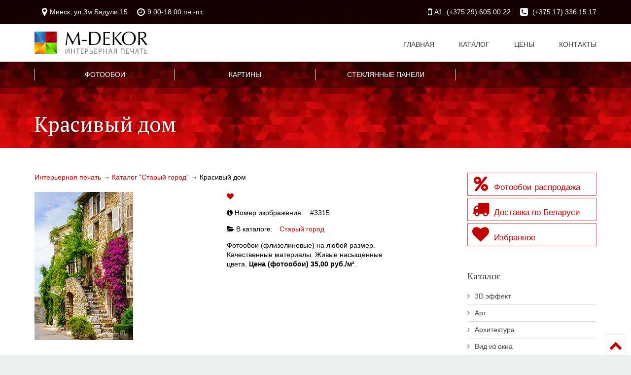

--- FILE ---
content_type: text/html; charset=UTF-8
request_url: https://m-dekor.by/krasivyj-dom/
body_size: 10436
content:
<!DOCTYPE html>
<html  lang="ru-RU"  itemscope itemtype="https://schema.org/WebPage">
<head>
<meta charset="UTF-8" />
<meta name="viewport" content="width=device-width, initial-scale=1.0">
<meta name="SKYPE_TOOLBAR" content="SKYPE_TOOLBAR_PARSER_COMPATIBLE" />
<meta itemprop="image" content="/catalog/3315/thumbnail.webp" />
<meta property="og:type" content="website">
<meta property="og:url" content="https://m-dekor.by/krasivyj-dom/">
<meta property="og:description" content="Фотообои на стену: Детские, 3D, Природа, Фрески, Цветы, Города). Картины. Стеклянные панели.">
<meta property="og:image" content="https://m-dekor.by/catalog/3315/thumbnail.webp">
<meta property="og:site_name" content="Фотообои. Картины. Плакаты. Стеклянные панели.">
	<title itemprop="name">"Красивый дом" Фотообои на стену. Фотопечать для шкафа купе. Картины. Купить.</title>
	<meta itemprop='description' content='Интерьерная печать для оформления жилых помещений.  Фасад здания, увитый лианами и цветами. Городской пейзаж.' />
	<meta name='description' content='Интерьерная печать для оформления жилых помещений.  Фасад здания, увитый лианами и цветами. Городской пейзаж.' />
	<meta property='og:title' content='"Красивый дом" Фотообои на стену. Фотопечать для шкафа купе. Картины. Купить.'>
	<meta property='og:description' content='Интерьерная печать для оформления жилых помещений.  Фасад здания, увитый лианами и цветами. Городской пейзаж.'>
<link rel="apple-touch-icon" sizes="180x180" href="/apple-touch-icon.png">
<link rel="icon" type="image/png" sizes="32x32" href="/favicon-32x32.png">
<link rel="icon" type="image/png" sizes="16x16" href="/favicon-16x16.png">
<link rel="icon" type="image/png" sizes="192x192" href="/favicon-192x192.png">
<link rel="manifest" href="/manifest.json">
<meta name="theme-color" content="#ffffff">
<meta name='robots' content='max-image-preview:large' />
<style id='wp-img-auto-sizes-contain-inline-css' type='text/css'>
img:is([sizes=auto i],[sizes^="auto," i]){contain-intrinsic-size:3000px 1500px}
/*# sourceURL=wp-img-auto-sizes-contain-inline-css */
</style>
<style id='classic-theme-styles-inline-css' type='text/css'>
/*! This file is auto-generated */
.wp-block-button__link{color:#fff;background-color:#32373c;border-radius:9999px;box-shadow:none;text-decoration:none;padding:calc(.667em + 2px) calc(1.333em + 2px);font-size:1.125em}.wp-block-file__button{background:#32373c;color:#fff;text-decoration:none}
/*# sourceURL=/wp-includes/css/classic-themes.min.css */
</style>
<link rel='stylesheet' id='cropbox-css' href='https://m-dekor.by/wp-content/themes/jarrayone/css/jquery.cropbox.css?ver=6.9' type='text/css' media='all' />
<link rel='stylesheet' id='main-css' href='https://m-dekor.by/wp-content/themes/jarrayone/style.css?ver=6.9' type='text/css' media='screen' />
<link rel='stylesheet' id='avesome-css' href='https://m-dekor.by/wp-content/themes/jarrayone/css/font-awesome.min.css' type='text/css' media='screen' />
<script type="text/javascript" src="//m-dekor.by/wp-includes/js/jquery/jquery.min.js?ver=3.7.1" id="jquery-core-js"></script>
<script type="text/javascript" src="//m-dekor.by/wp-includes/js/jquery/jquery-migrate.min.js?ver=3.4.1" id="jquery-migrate-js"></script>
<script type="text/javascript" id="favorites-js-extra">
/* <![CDATA[ */
var favorites_data = {"ajaxurl":"https://m-dekor.by/wp-admin/admin-ajax.php","nonce":"2f63d88214","favorite":"\u003Ci class=\"fa fa-heart\"\u003E\u003C/i\u003E","favorited":"\u003Ci class=\"fa fa-heart\"\u003E\u003C/i\u003E","includecount":"","indicate_loading":"","loading_text":"Loading","loading_image":"","loading_image_active":"","loading_image_preload":"","cache_enabled":"1","button_options":{"button_type":"custom","custom_colors":true,"box_shadow":false,"include_count":false,"default":{"background_default":false,"border_default":false,"text_default":false,"icon_default":"#727272","count_default":false},"active":{"background_active":false,"border_active":false,"text_active":false,"icon_active":"#c20002","count_active":false}},"authentication_modal_content":"\u003Cp\u003EPlease login to add favorites.\u003C/p\u003E\n\u003Cp\u003E\u003Ca href=\"#\" data-favorites-modal-close\u003EDismiss this notice\u003C/a\u003E\u003C/p\u003E\n","authentication_redirect":"","dev_mode":"","logged_in":"","user_id":"0","authentication_redirect_url":"https://m-dekor.by/wp-login.php"};
//# sourceURL=favorites-js-extra
/* ]]> */
</script>
<script type="text/javascript" src="//m-dekor.by/wp-content/plugins/favorites/assets/js/favorites.min.js?ver=2.3.6" id="favorites-js"></script>
<style id='global-styles-inline-css' type='text/css'>
:root{--wp--preset--aspect-ratio--square: 1;--wp--preset--aspect-ratio--4-3: 4/3;--wp--preset--aspect-ratio--3-4: 3/4;--wp--preset--aspect-ratio--3-2: 3/2;--wp--preset--aspect-ratio--2-3: 2/3;--wp--preset--aspect-ratio--16-9: 16/9;--wp--preset--aspect-ratio--9-16: 9/16;--wp--preset--color--black: #000000;--wp--preset--color--cyan-bluish-gray: #abb8c3;--wp--preset--color--white: #ffffff;--wp--preset--color--pale-pink: #f78da7;--wp--preset--color--vivid-red: #cf2e2e;--wp--preset--color--luminous-vivid-orange: #ff6900;--wp--preset--color--luminous-vivid-amber: #fcb900;--wp--preset--color--light-green-cyan: #7bdcb5;--wp--preset--color--vivid-green-cyan: #00d084;--wp--preset--color--pale-cyan-blue: #8ed1fc;--wp--preset--color--vivid-cyan-blue: #0693e3;--wp--preset--color--vivid-purple: #9b51e0;--wp--preset--gradient--vivid-cyan-blue-to-vivid-purple: linear-gradient(135deg,rgb(6,147,227) 0%,rgb(155,81,224) 100%);--wp--preset--gradient--light-green-cyan-to-vivid-green-cyan: linear-gradient(135deg,rgb(122,220,180) 0%,rgb(0,208,130) 100%);--wp--preset--gradient--luminous-vivid-amber-to-luminous-vivid-orange: linear-gradient(135deg,rgb(252,185,0) 0%,rgb(255,105,0) 100%);--wp--preset--gradient--luminous-vivid-orange-to-vivid-red: linear-gradient(135deg,rgb(255,105,0) 0%,rgb(207,46,46) 100%);--wp--preset--gradient--very-light-gray-to-cyan-bluish-gray: linear-gradient(135deg,rgb(238,238,238) 0%,rgb(169,184,195) 100%);--wp--preset--gradient--cool-to-warm-spectrum: linear-gradient(135deg,rgb(74,234,220) 0%,rgb(151,120,209) 20%,rgb(207,42,186) 40%,rgb(238,44,130) 60%,rgb(251,105,98) 80%,rgb(254,248,76) 100%);--wp--preset--gradient--blush-light-purple: linear-gradient(135deg,rgb(255,206,236) 0%,rgb(152,150,240) 100%);--wp--preset--gradient--blush-bordeaux: linear-gradient(135deg,rgb(254,205,165) 0%,rgb(254,45,45) 50%,rgb(107,0,62) 100%);--wp--preset--gradient--luminous-dusk: linear-gradient(135deg,rgb(255,203,112) 0%,rgb(199,81,192) 50%,rgb(65,88,208) 100%);--wp--preset--gradient--pale-ocean: linear-gradient(135deg,rgb(255,245,203) 0%,rgb(182,227,212) 50%,rgb(51,167,181) 100%);--wp--preset--gradient--electric-grass: linear-gradient(135deg,rgb(202,248,128) 0%,rgb(113,206,126) 100%);--wp--preset--gradient--midnight: linear-gradient(135deg,rgb(2,3,129) 0%,rgb(40,116,252) 100%);--wp--preset--font-size--small: 13px;--wp--preset--font-size--medium: 20px;--wp--preset--font-size--large: 36px;--wp--preset--font-size--x-large: 42px;--wp--preset--spacing--20: 0.44rem;--wp--preset--spacing--30: 0.67rem;--wp--preset--spacing--40: 1rem;--wp--preset--spacing--50: 1.5rem;--wp--preset--spacing--60: 2.25rem;--wp--preset--spacing--70: 3.38rem;--wp--preset--spacing--80: 5.06rem;--wp--preset--shadow--natural: 6px 6px 9px rgba(0, 0, 0, 0.2);--wp--preset--shadow--deep: 12px 12px 50px rgba(0, 0, 0, 0.4);--wp--preset--shadow--sharp: 6px 6px 0px rgba(0, 0, 0, 0.2);--wp--preset--shadow--outlined: 6px 6px 0px -3px rgb(255, 255, 255), 6px 6px rgb(0, 0, 0);--wp--preset--shadow--crisp: 6px 6px 0px rgb(0, 0, 0);}:where(.is-layout-flex){gap: 0.5em;}:where(.is-layout-grid){gap: 0.5em;}body .is-layout-flex{display: flex;}.is-layout-flex{flex-wrap: wrap;align-items: center;}.is-layout-flex > :is(*, div){margin: 0;}body .is-layout-grid{display: grid;}.is-layout-grid > :is(*, div){margin: 0;}:where(.wp-block-columns.is-layout-flex){gap: 2em;}:where(.wp-block-columns.is-layout-grid){gap: 2em;}:where(.wp-block-post-template.is-layout-flex){gap: 1.25em;}:where(.wp-block-post-template.is-layout-grid){gap: 1.25em;}.has-black-color{color: var(--wp--preset--color--black) !important;}.has-cyan-bluish-gray-color{color: var(--wp--preset--color--cyan-bluish-gray) !important;}.has-white-color{color: var(--wp--preset--color--white) !important;}.has-pale-pink-color{color: var(--wp--preset--color--pale-pink) !important;}.has-vivid-red-color{color: var(--wp--preset--color--vivid-red) !important;}.has-luminous-vivid-orange-color{color: var(--wp--preset--color--luminous-vivid-orange) !important;}.has-luminous-vivid-amber-color{color: var(--wp--preset--color--luminous-vivid-amber) !important;}.has-light-green-cyan-color{color: var(--wp--preset--color--light-green-cyan) !important;}.has-vivid-green-cyan-color{color: var(--wp--preset--color--vivid-green-cyan) !important;}.has-pale-cyan-blue-color{color: var(--wp--preset--color--pale-cyan-blue) !important;}.has-vivid-cyan-blue-color{color: var(--wp--preset--color--vivid-cyan-blue) !important;}.has-vivid-purple-color{color: var(--wp--preset--color--vivid-purple) !important;}.has-black-background-color{background-color: var(--wp--preset--color--black) !important;}.has-cyan-bluish-gray-background-color{background-color: var(--wp--preset--color--cyan-bluish-gray) !important;}.has-white-background-color{background-color: var(--wp--preset--color--white) !important;}.has-pale-pink-background-color{background-color: var(--wp--preset--color--pale-pink) !important;}.has-vivid-red-background-color{background-color: var(--wp--preset--color--vivid-red) !important;}.has-luminous-vivid-orange-background-color{background-color: var(--wp--preset--color--luminous-vivid-orange) !important;}.has-luminous-vivid-amber-background-color{background-color: var(--wp--preset--color--luminous-vivid-amber) !important;}.has-light-green-cyan-background-color{background-color: var(--wp--preset--color--light-green-cyan) !important;}.has-vivid-green-cyan-background-color{background-color: var(--wp--preset--color--vivid-green-cyan) !important;}.has-pale-cyan-blue-background-color{background-color: var(--wp--preset--color--pale-cyan-blue) !important;}.has-vivid-cyan-blue-background-color{background-color: var(--wp--preset--color--vivid-cyan-blue) !important;}.has-vivid-purple-background-color{background-color: var(--wp--preset--color--vivid-purple) !important;}.has-black-border-color{border-color: var(--wp--preset--color--black) !important;}.has-cyan-bluish-gray-border-color{border-color: var(--wp--preset--color--cyan-bluish-gray) !important;}.has-white-border-color{border-color: var(--wp--preset--color--white) !important;}.has-pale-pink-border-color{border-color: var(--wp--preset--color--pale-pink) !important;}.has-vivid-red-border-color{border-color: var(--wp--preset--color--vivid-red) !important;}.has-luminous-vivid-orange-border-color{border-color: var(--wp--preset--color--luminous-vivid-orange) !important;}.has-luminous-vivid-amber-border-color{border-color: var(--wp--preset--color--luminous-vivid-amber) !important;}.has-light-green-cyan-border-color{border-color: var(--wp--preset--color--light-green-cyan) !important;}.has-vivid-green-cyan-border-color{border-color: var(--wp--preset--color--vivid-green-cyan) !important;}.has-pale-cyan-blue-border-color{border-color: var(--wp--preset--color--pale-cyan-blue) !important;}.has-vivid-cyan-blue-border-color{border-color: var(--wp--preset--color--vivid-cyan-blue) !important;}.has-vivid-purple-border-color{border-color: var(--wp--preset--color--vivid-purple) !important;}.has-vivid-cyan-blue-to-vivid-purple-gradient-background{background: var(--wp--preset--gradient--vivid-cyan-blue-to-vivid-purple) !important;}.has-light-green-cyan-to-vivid-green-cyan-gradient-background{background: var(--wp--preset--gradient--light-green-cyan-to-vivid-green-cyan) !important;}.has-luminous-vivid-amber-to-luminous-vivid-orange-gradient-background{background: var(--wp--preset--gradient--luminous-vivid-amber-to-luminous-vivid-orange) !important;}.has-luminous-vivid-orange-to-vivid-red-gradient-background{background: var(--wp--preset--gradient--luminous-vivid-orange-to-vivid-red) !important;}.has-very-light-gray-to-cyan-bluish-gray-gradient-background{background: var(--wp--preset--gradient--very-light-gray-to-cyan-bluish-gray) !important;}.has-cool-to-warm-spectrum-gradient-background{background: var(--wp--preset--gradient--cool-to-warm-spectrum) !important;}.has-blush-light-purple-gradient-background{background: var(--wp--preset--gradient--blush-light-purple) !important;}.has-blush-bordeaux-gradient-background{background: var(--wp--preset--gradient--blush-bordeaux) !important;}.has-luminous-dusk-gradient-background{background: var(--wp--preset--gradient--luminous-dusk) !important;}.has-pale-ocean-gradient-background{background: var(--wp--preset--gradient--pale-ocean) !important;}.has-electric-grass-gradient-background{background: var(--wp--preset--gradient--electric-grass) !important;}.has-midnight-gradient-background{background: var(--wp--preset--gradient--midnight) !important;}.has-small-font-size{font-size: var(--wp--preset--font-size--small) !important;}.has-medium-font-size{font-size: var(--wp--preset--font-size--medium) !important;}.has-large-font-size{font-size: var(--wp--preset--font-size--large) !important;}.has-x-large-font-size{font-size: var(--wp--preset--font-size--x-large) !important;}
/*# sourceURL=global-styles-inline-css */
</style>
<link rel='stylesheet' id='pt-serif-font-css' href='https://fonts.googleapis.com/css?family=PT+Serif%3A400%2C700&#038;subset=cyrillic&#038;display=swap&#038;ver=6.9' type='text/css' media='all' />
<link rel='stylesheet' id='bootstrap-css' href='https://m-dekor.by/wp-content/themes/jarrayone/css/bootstrap.min.css?ver=6.9' type='text/css' media='screen' />
<link rel='stylesheet' id='boxer-css' href='https://m-dekor.by/wp-content/themes/jarrayone/css/jquery.fs.boxer.min.css?ver=6.9' type='text/css' media='all' />
<link rel='stylesheet' id='carousel1-css' href='https://m-dekor.by/wp-content/themes/jarrayone/css/owl.carousel.min.css?ver=6.9' type='text/css' media='screen' />
<link rel='stylesheet' id='carousel2-css' href='https://m-dekor.by/wp-content/themes/jarrayone/css/owl.theme.default.min.css?ver=6.9' type='text/css' media='screen' />
</head>
<body>

<!-- Yandex.Metrika counter -->

<script type="text/javascript">

(function (d, w, c) {

    (w[c] = w[c] || []).push(function() {

        try {

            w.yaCounter21924769 = new Ya.Metrika({id:21924769,

                    clickmap:true,

                    trackLinks:true,

                    accurateTrackBounce:true});

        } catch(e) { }

    });



    var n = d.getElementsByTagName("script")[0],

        s = d.createElement("script"),

        f = function () { n.parentNode.insertBefore(s, n); };

    s.type = "text/javascript";

    s.async = true;

    s.src = (d.location.protocol == "https:" ? "https:" : "http:") + "//mc.yandex.ru/metrika/watch.js";



    if (w.opera == "[object Opera]") {

        d.addEventListener("DOMContentLoaded", f, false);

    } else { f(); }

})(document, window, "yandex_metrika_callbacks");

</script>

<noscript><div><img src="//mc.yandex.ru/watch/21924769" style="position:absolute; left:-9999px;" alt="" /></div></noscript>

<!-- /Yandex.Metrika counter -->
<div id="site">
	<header id="header" class="bg-header">
		<div class="header-row clearfix">
			<div class="container">
				<div class="row">
					<div class="col-sm-12 absolute-header" itemscope itemtype="https://schema.org/PostalAddress">
						<div class="pull-left"><a href="/contacts" rel="contact" title="Адрес"><span class="nowrap"><i class="fa fa-map-marker fa-lg"></i><span itemprop="addressLocality">Минск</span>, <span itemprop="streetAddress">ул.Зм.Бядули,15</span></span></a> <span class="nowrap"><i class="fa fa-clock-o fa-lg"></i>9.00-18.00 пн.-пт.</span></div>
						<div class="pull-right"><a href="tel:+375296050022" itemprop="telephone" content="+375296050022"><i class="fa fa-mobile fa-lg"></i>A1. (+375 29) 605 00 22</a> <a href="tel:+375173361517" class="nowrap" itemprop="telephone" content="+375173361517"><i class="fa fa-phone-square fa-lg"></i>&nbsp;(+375 17) 336 15 17</a></div>
					</div>
				</div>
			</div>
			<nav id="main-nav" itemscope itemtype="https://www.schema.org/SiteNavigationElement">
				<div class="container">
					<div class="row">
						<div class="col-xs-12">
							<a id="logo" href="https://m-dekor.by/" title="Интерьерная печать" rel="home"><img alt="Интерьерная печать" src="https://m-dekor.by/images/logo-mdekor.jpg" ><img alt="m-dekor" src="https://m-dekor.by/images/logo-mdekor.svg" width="184" height="44"></a>
							<input id="toggle-main-nav" class="toggle-nav-input" type="radio" name="odin">
							<ul id="menu-main-menu" class="menu"><li id="menu-item-958" class="menu-item menu-item-type-post_type menu-item-object-page menu-item-home menu-item-958"><a href="https://m-dekor.by/" itemprop="url"><span itemprop="name">Главная</span><i class="fa fa-angle-down fa-indicator"></i></a></li>
<li id="menu-item-959" class="menu-item menu-item-type-post_type menu-item-object-page menu-item-959"><a href="https://m-dekor.by/catalogue/" itemprop="url"><span itemprop="name">Каталог</span><i class="fa fa-angle-down fa-indicator"></i></a></li>
<li id="menu-item-961" class="menu-item menu-item-type-post_type menu-item-object-page menu-item-961"><a href="https://m-dekor.by/kal-kulyator-tsen/" itemprop="url"><span itemprop="name">Цены</span><i class="fa fa-angle-down fa-indicator"></i></a></li>
<li id="menu-item-960" class="menu-item menu-item-type-post_type menu-item-object-page menu-item-960"><a href="https://m-dekor.by/contacts/" itemprop="url"><span itemprop="name">Контакты</span><i class="fa fa-angle-down fa-indicator"></i></a></li>
</ul>						</div>
					</div>
				</div>
			</nav>
			<nav id="secondary-nav" itemscope itemtype="https://www.schema.org/SiteNavigationElement">
				<div class="container">
					<input id="toggle-secondary-nav" class="toggle-nav-input" type="radio" name="odin">
					<ul id="menu-2_menu" class="menu"><li id="menu-item-952" class="menu-item menu-item-type-post_type menu-item-object-page menu-item-has-children menu-item-952"><a href="https://m-dekor.by/fotooboi/" itemprop="url"><span itemprop="name">Фотообои</span><i class="fa fa-angle-down fa-indicator"></i></a>
<ul class="sub-menu">
	<li id="menu-item-1215" class="menu-item menu-item-type-post_type menu-item-object-page menu-item-1215"><a href="https://m-dekor.by/fotooboi/gotovye-fotooboi/">Распродажа -%</a></li>
	<li id="menu-item-949" class="menu-item menu-item-type-post_type menu-item-object-page menu-item-949"><a href="https://m-dekor.by/fotooboi/tekstura/">Текстуры фотообоев</a></li>
	<li id="menu-item-948" class="menu-item menu-item-type-post_type menu-item-object-page menu-item-948"><a href="https://m-dekor.by/fotooboi/sovety/">Советы по оклейке</a></li>
	<li id="menu-item-4567" class="menu-item menu-item-type-post_type menu-item-object-page menu-item-4567"><a href="https://m-dekor.by/fotooboi/fotooboi-dlya-ofisa/">Фотообои для офиса</a></li>
	<li id="menu-item-4083" class="menu-item menu-item-type-post_type menu-item-object-page menu-item-4083"><a href="https://m-dekor.by/fotooboi/fotooboi-dlya-kuhni/">Фотообои для кухни</a></li>
	<li id="menu-item-4531" class="menu-item menu-item-type-post_type menu-item-object-page menu-item-4531"><a href="https://m-dekor.by/fotooboi/uzkie-fotooboi/">Узкие фотообои</a></li>
	<li id="menu-item-947" class="menu-item menu-item-type-post_type menu-item-object-page menu-item-947"><a href="https://m-dekor.by/fotooboi/podobrat-fotooboi/">Как подобрать фотообои</a></li>
	<li id="menu-item-953" class="menu-item menu-item-type-post_type menu-item-object-page menu-item-953"><a href="https://m-dekor.by/fotooboi/fotooboi-in-interior/">Фотообои в интерьере</a></li>
</ul>
</li>
<li id="menu-item-944" class="menu-item menu-item-type-post_type menu-item-object-page menu-item-has-children menu-item-944"><a href="https://m-dekor.by/kartini/" itemprop="url"><span itemprop="name">Картины</span><i class="fa fa-angle-down fa-indicator"></i></a>
<ul class="sub-menu">
	<li id="menu-item-946" class="menu-item menu-item-type-post_type menu-item-object-page menu-item-946"><a href="https://m-dekor.by/kartini/kartiny-v-interere/">Картины в интерьере</a></li>
</ul>
</li>
<li id="menu-item-957" class="menu-item menu-item-type-post_type menu-item-object-page menu-item-has-children menu-item-957"><a href="https://m-dekor.by/paneli/" itemprop="url"><span itemprop="name">Стеклянные панели</span><i class="fa fa-angle-down fa-indicator"></i></a>
<ul class="sub-menu">
	<li id="menu-item-950" class="menu-item menu-item-type-post_type menu-item-object-page menu-item-950"><a href="https://m-dekor.by/paneli/skinali/">Скинали</a></li>
	<li id="menu-item-955" class="menu-item menu-item-type-post_type menu-item-object-page menu-item-955"><a href="https://m-dekor.by/paneli/elementy-mebeli/">Элементы мебели</a></li>
	<li id="menu-item-956" class="menu-item menu-item-type-post_type menu-item-object-page menu-item-956"><a href="https://m-dekor.by/paneli/otdelka-interera/">Отделка интерьера</a></li>
	<li id="menu-item-4241" class="menu-item menu-item-type-post_type menu-item-object-page menu-item-4241"><a href="https://m-dekor.by/paneli/stekljannye-pano/">Стеклянные панно</a></li>
</ul>
</li>
</ul>					<label class="toggle-nav-label" for="toggle-main-nav">Меню</label>
					<label class="toggle-nav-label" for="toggle-secondary-nav">Продукция</label>
				</div>
			</nav>
		</div>

		

		<div id="page-heading">
			<div class="container">
				<div class="row">
					<div class="col-sm-12" itemscope itemtype="http://schema.org/WPHeader">
						<h1 class="page-title" itemprop="name">Красивый дом</h1>					</div>
				</div>
			</div>
		</div>
</header>
<div id="content">
	<div class="container content-padding-lg">
		<div class="row">
			<div class="col-sm-8">
				<div class="breadcrumbs" typeof="BreadcrumbList" vocab="https://schema.org/">
					<span property="itemListElement" typeof="ListItem"><a property="item" typeof="WebPage" title="Перейти на страницу Интерьерная печать" href="https://m-dekor.by" class="home"><span property="name">Интерьерная печать</span></a><meta property="position" content="1"></span> &rarr; <span property="itemListElement" typeof="ListItem"><a property="item" typeof="WebPage" title='Каталог "Старый город"' href="https://m-dekor.by/catalogue/old_city/" class="taxonomy category"><span property="name">Каталог "Старый город"</span></a><meta property="position" content="2"></span> &rarr; <span property="itemListElement" typeof="ListItem"><span property="name">Красивый дом</span><meta property="position" content="3"></span>				</div>
								<div class="row">
					<div class="col-sm-12 col-xs-12 col-md-6">
						<ul class="block-grid-1" itemscope itemtype="http://schema.org/ImageObject">
							<li><a href="/catalog/3315/main.webp" title="Красивый дом (#3315)" class="link-image" data-gallery="gallery" itemprop="image"><img src="/catalog/3315/mains.webp" alt="Красивый дом" itemprop="thumbnail "></a></li>
							<meta itemprop="description" content="Интерьерная печать для оформления жилых помещений.  Фасад здания, увитый лианами и цветами. Городской пейзаж." />
							<meta itemprop="name" content=""Красивый дом" Фотообои на стену. Фотопечать для шкафа купе. Картины. Купить." />
						</ul>
					</div>
					<div class="col-sm-12 col-xs-12 col-md-6">
						<p><a class="simplefavorite-button" data-postid="3315" data-siteid="1" data-groupid="1" data-favoritecount="0" style="box-shadow:none;-webkit-box-shadow:none;-moz-box-shadow:none;"><i class="fa fa-heart"></i></a></p>
						<p><i class="fa fa-info-circle"></i>&nbsp;Номер изображения:&emsp;#<span id="imgnumber">3315</span></p>
						<p><i class="fa fa-folder-open"></i>&nbsp;В каталоге:&emsp;<a href="https://m-dekor.by/catalogue/old_city/" rel="tag">Старый город</a></p>
						<p></p>
						<p>Фотообои (флизелиновые) на любой размер. Качественные материалы. Живые насыщенные цвета. <strong>Цена (фотообои) 35,00 руб./м&sup2;</strong>.</p>						
					</div>
				</div>
				<div class="row">
					<div class="col-md-8 col-sm-10 col-sm-offset-2">
					<ul class="panel-group">
						<li class="acpanel">
							<h4 class="accordion-toggle" id="panel-red">ЗАКАЗАТЬ</h4>
							<div class="panel-collapse booking-block">
								<div class="row">
								
									
									<div class="col-sm-8 col-xs-12 col-md-8">
									<noscript>
										<h5>У Вас в обозревателе отключена поддержка JavaScript. Для того, чтобы форма работала корректно, необходимо подключить JavaScript.</h5>
									</noscript>
										<img id="cropimage" src="/catalog/3315/main.webp" alt="3315" />
										
<div class="wpcf7 no-js" id="wpcf7-f1027-o1" lang="en-US" dir="ltr" data-wpcf7-id="1027">
<div class="screen-reader-response"><p role="status" aria-live="polite" aria-atomic="true"></p> <ul></ul></div>
<form action="/krasivyj-dom/#wpcf7-f1027-o1" method="post" class="wpcf7-form init" aria-label="Contact form" novalidate="novalidate" data-status="init">
<fieldset class="hidden-fields-container"><input type="hidden" name="_wpcf7" value="1027" /><input type="hidden" name="_wpcf7_version" value="6.1.4" /><input type="hidden" name="_wpcf7_locale" value="en_US" /><input type="hidden" name="_wpcf7_unit_tag" value="wpcf7-f1027-o1" /><input type="hidden" name="_wpcf7_container_post" value="0" /><input type="hidden" name="_wpcf7_posted_data_hash" value="" />
</fieldset>
<h5>Заказать
</h5>
<p><span class="wpcf7-form-control-wrap" data-name="zakaz"><select class="wpcf7-form-control wpcf7-select form-control" aria-invalid="false" name="zakaz"><option value="Фотообои" selected="selected">Фотообои</option><option value="Картина">Картина</option><option value="Стеклянные панели">Стеклянные панели</option></select></span>
</p>
<h5>Размеры
</h5>
<p>Ширина (см)* <span class="wpcf7-form-control-wrap" data-name="zakaz-width"><input class="wpcf7-form-control wpcf7-number wpcf7-validates-as-required wpcf7-validates-as-number form-control" id="width" min="10" max="1000" aria-required="true" aria-invalid="false" value="100" type="number" name="zakaz-width" /></span><br />
Высота (см)* <span class="wpcf7-form-control-wrap" data-name="zakaz-height"><input class="wpcf7-form-control wpcf7-number wpcf7-validates-as-required wpcf7-validates-as-number form-control" id="heigh" min="10" max="1000" aria-required="true" aria-invalid="false" value="100" type="number" name="zakaz-height" /></span>
</p>
<div class="btn-green">
	<p>Рассчитать
	</p>
</div>
<p><br class="clear" />
</p>
<h5>Характеристики
</h5>
<div id="zakaz-fotooboi">
	<p>Текстура (<a href="/fotooboi/tekstura/" title="текстуры фотообоев" target="_blank">подробнее о текстурах</a>)<br />
<span class="wpcf7-form-control-wrap" data-name="fotooboi"><select class="wpcf7-form-control wpcf7-select form-control" aria-invalid="false" name="fotooboi"><option value="Венецианская штукатурка">Венецианская штукатурка</option><option value="Нетканый холст - БЕСШОВНЫЕ">Нетканый холст - БЕСШОВНЫЕ</option><option value="Гладь">Гладь</option><option value="Зима">Зима</option><option value="Иней">Иней</option><option value="Кожа">Кожа</option><option value="Кора">Кора</option><option value="Лён">Лён</option><option value="Песок">Песок</option><option value="Скорлупа">Скорлупа</option></select></span>
	</p>
	<p><strong>Цена (бел.руб.)</strong><br />
<span class="wpcf7-form-control-wrap" data-name="cost_f"><input size="40" maxlength="400" class="wpcf7-form-control wpcf7-text form-control" aria-invalid="false" value="" type="text" name="cost_f" /></span>
	</p>
</div>
<div id="zakaz-kartini">
	<p><span class="wpcf7-form-control-wrap" data-name="kartini"><select class="wpcf7-form-control wpcf7-select form-control" aria-invalid="false" name="kartini"><option value="Без обрамления">Без обрамления</option><option value="Подрамник деревянный">Подрамник деревянный</option></select></span>
	</p>
	<p>Материал<br />
<span class="wpcf7-form-control-wrap" data-name="kartinimat"><select class="wpcf7-form-control wpcf7-select form-control" aria-invalid="false" name="kartinimat"><option value="Холст натуральный">Холст натуральный</option><option value="Холст натуральный глянцевый">Холст натуральный глянцевый</option><option value="Холст искусственный">Холст искусственный</option></select></span>
	</p>
	<p><strong>Цена (бел.руб.)</strong><br />
<span class="wpcf7-form-control-wrap" data-name="cost_k"><input size="40" maxlength="400" class="wpcf7-form-control wpcf7-text form-control" aria-invalid="false" value="" type="text" name="cost_k" /></span>
	</p>
</div>
<div id="zakaz-paneli">
	<p>Тип стекла<br />
<span class="wpcf7-form-control-wrap" data-name="paneli"><select class="wpcf7-form-control wpcf7-select form-control" aria-invalid="false" name="paneli"><option value="Орг. стекло">Орг. стекло</option><option value="Простое стекло">Простое стекло</option><option value="Стекло каленое">Стекло каленое</option></select></span>
	</p>
	<p><strong>Цена (бел.руб.)</strong><br />
<span class="wpcf7-form-control-wrap" data-name="cost_s"><input size="40" maxlength="400" class="wpcf7-form-control wpcf7-text form-control" aria-invalid="false" value="" type="text" name="cost_s" /></span>
	</p>
	<p>Если схема монтажа стеклянных панелей сложная, отправьте эскиз схемы удобным для Вас способом <a href="/contacts/" title="Контакты" target="_blank">(наши контакты)</a>.
	</p>
</div>
<h5>Как с Вами связаться
</h5>
<p>Фамилия Имя*
</p>
<p><span class="wpcf7-form-control-wrap" data-name="fio"><input size="40" maxlength="400" class="wpcf7-form-control wpcf7-text wpcf7-validates-as-required form-control" aria-required="true" aria-invalid="false" value="" type="text" name="fio" /></span>
</p>
<p>E-Mail*
</p>
<p><span class="wpcf7-form-control-wrap" data-name="your-email"><input size="40" maxlength="400" class="wpcf7-form-control wpcf7-email wpcf7-validates-as-required wpcf7-text wpcf7-validates-as-email form-control" aria-required="true" aria-invalid="false" value="" type="email" name="your-email" /></span>
</p>
<p>Номер телефона*
</p>
<p><span class="wpcf7-form-control-wrap" data-name="tel-14"><input size="40" maxlength="400" class="wpcf7-form-control wpcf7-tel wpcf7-validates-as-required wpcf7-text wpcf7-validates-as-tel form-control" aria-required="true" aria-invalid="false" value="" type="tel" name="tel-14" /></span>
</p>
<h5>Дополнительная информация
</h5>
<p><span class="wpcf7-form-control-wrap" data-name="textarea-367"><textarea cols="40" rows="2" maxlength="2000" class="wpcf7-form-control wpcf7-textarea form-control" aria-invalid="false" name="textarea-367"></textarea></span>
</p>
<p>Номер изображения #
</p>
<p><span class="wpcf7-form-control-wrap" data-name="imgnumber"><input class="wpcf7-form-control wpcf7-number wpcf7-validates-as-required wpcf7-validates-as-number form-control" min="1" aria-required="true" aria-invalid="false" value="" type="number" name="imgnumber" /></span>
</p>
<input class="wpcf7-form-control wpcf7-hidden" value="" type="hidden" name="sendresalt" />
<input class="wpcf7-form-control wpcf7-hidden" value="" type="hidden" name="imgnumberhid" />
<p><input class="wpcf7-form-control wpcf7-submit has-spinner btn btn-primary" type="submit" value="Отправить" />
</p><div class="wpcf7-response-output" aria-hidden="true"></div>
</form>
</div>
									</div>
								</div>
							</div>
						</li>
					</ul>
					</div>
				</div>
				<div class="row">
					<div class="col-sm-12">
																		<span id="more-3315"></span>
<!--noteaser-->
<p>Сен-Поль-де-Ванс. Франци, в регионе Прованс. Фасад здания, увитый лианами и цветами. Каменные стены. Городской пейзаж. Архитектура старого города.</p>					</div>
				</div>
								
	
			</div>
			<div id="side" class="col-sm-3 col-sm-offset-1" itemscope itemtype="http://schema.org/WPSideBar">
				<aside class="widget_text sidebar-widget"><div class="textwidget custom-html-widget"><div class="list-group"><a class="list-group-item" href="/fotooboi/gotovye-fotooboi/"><i class="fa fa-2x fa-percent fa-fw" aria-hidden="true"></i> Фотообои распродажа</a>
<a class="list-group-item" href="/dostavka/"><i class="fa fa-2x fa-truck fa-fw" aria-hidden="true"></i> Доставка по Беларуси</a>
<a class="list-group-item" href="/izbrannoe/"><i class="fa fa-2x fa-fw fa-heart" aria-hidden="true"></i> Избранное</a></div></div></aside><aside class="sidebar-widget"><h4 class="widget-title">Каталог</h4><div class="menu-catalogue-container"><ul id="menu-catalogue" class="menu"><li id="menu-item-1138" class="menu-item menu-item-type-taxonomy menu-item-object-category menu-item-1138"><a href="https://m-dekor.by/catalogue/ddd/">3D эффект</a></li>
<li id="menu-item-1139" class="menu-item menu-item-type-taxonomy menu-item-object-category menu-item-1139"><a href="https://m-dekor.by/catalogue/art/">Арт</a></li>
<li id="menu-item-1140" class="menu-item menu-item-type-taxonomy menu-item-object-category menu-item-1140"><a href="https://m-dekor.by/catalogue/architecture/">Архитектура</a></li>
<li id="menu-item-1141" class="menu-item menu-item-type-taxonomy menu-item-object-category menu-item-1141"><a href="https://m-dekor.by/catalogue/window/">Вид из окна</a></li>
<li id="menu-item-1142" class="menu-item menu-item-type-taxonomy menu-item-object-category menu-item-1142"><a href="https://m-dekor.by/catalogue/waterfall/">Водопады</a></li>
<li id="menu-item-1144" class="menu-item menu-item-type-taxonomy menu-item-object-category menu-item-1144"><a href="https://m-dekor.by/catalogue/child/">Детские</a></li>
<li id="menu-item-1145" class="menu-item menu-item-type-taxonomy menu-item-object-category menu-item-1145"><a href="https://m-dekor.by/catalogue/potolok/">Для потолка</a></li>
<li id="menu-item-1146" class="menu-item menu-item-type-taxonomy menu-item-object-category menu-item-1146"><a href="https://m-dekor.by/catalogue/road/">Дорога</a></li>
<li id="menu-item-1147" class="menu-item menu-item-type-taxonomy menu-item-object-category menu-item-1147"><a href="https://m-dekor.by/catalogue/food/">Еда</a></li>
<li id="menu-item-1148" class="menu-item menu-item-type-taxonomy menu-item-object-category menu-item-1148"><a href="https://m-dekor.by/catalogue/animal/">Животные</a></li>
<li id="menu-item-1149" class="menu-item menu-item-type-taxonomy menu-item-object-category menu-item-1149"><a href="https://m-dekor.by/catalogue/canvas/">Картины</a></li>
<li id="menu-item-1150" class="menu-item menu-item-type-taxonomy menu-item-object-category menu-item-1150"><a href="https://m-dekor.by/catalogue/map/">Карты</a></li>
<li id="menu-item-1151" class="menu-item menu-item-type-taxonomy menu-item-object-category menu-item-1151"><a href="https://m-dekor.by/catalogue/space/">Космос</a></li>
<li id="menu-item-1152" class="menu-item menu-item-type-taxonomy menu-item-object-category menu-item-1152"><a href="https://m-dekor.by/catalogue/people/">Люди</a></li>
<li id="menu-item-1153" class="menu-item menu-item-type-taxonomy menu-item-object-category menu-item-1153"><a href="https://m-dekor.by/catalogue/sea/">Моря, пляжи</a></li>
<li id="menu-item-1154" class="menu-item menu-item-type-taxonomy menu-item-object-category menu-item-1154"><a href="https://m-dekor.by/catalogue/sky/">Небо</a></li>
<li id="menu-item-1155" class="menu-item menu-item-type-taxonomy menu-item-object-category menu-item-1155"><a href="https://m-dekor.by/catalogue/nature/">Природа</a></li>
<li id="menu-item-1156" class="menu-item menu-item-type-taxonomy menu-item-object-category menu-item-1156"><a href="https://m-dekor.by/catalogue/modern_city/">Современный город</a></li>
<li id="menu-item-2945" class="menu-item menu-item-type-taxonomy menu-item-object-category menu-item-2945"><a href="https://m-dekor.by/catalogue/sport/">Спорт</a></li>
<li id="menu-item-1157" class="menu-item menu-item-type-taxonomy menu-item-object-category current-post-ancestor current-menu-parent current-post-parent menu-item-1157"><a href="https://m-dekor.by/catalogue/old_city/">Старый город</a></li>
<li id="menu-item-1158" class="menu-item menu-item-type-taxonomy menu-item-object-category menu-item-1158"><a href="https://m-dekor.by/catalogue/transport/">Транспорт</a></li>
<li id="menu-item-1159" class="menu-item menu-item-type-taxonomy menu-item-object-category menu-item-1159"><a href="https://m-dekor.by/catalogue/background/">Фоны, узоры</a></li>
<li id="menu-item-1160" class="menu-item menu-item-type-taxonomy menu-item-object-category menu-item-1160"><a href="https://m-dekor.by/catalogue/freski/">Фрески</a></li>
<li id="menu-item-1161" class="menu-item menu-item-type-taxonomy menu-item-object-category menu-item-1161"><a href="https://m-dekor.by/catalogue/flower/">Цветы, растения</a></li>
</ul></div></aside><aside class="sidebar-widget"><form method="get" action="https://m-dekor.by/">
	<input class="form-control search" type="search" name="s" placeholder="Что ищем" value=""><input type="submit" id="searchsubmit" value="Поиск" class="btn btn-primary"/>
</form>
</aside><aside class="widget_text sidebar-widget"><div class="textwidget custom-html-widget"><h5>Изготовим фотообои, картины, скинали, стеклянные панели по изображениям с фотобанков:</h5>
<ul class="text-uppercase list-services text-center">
<li>
<h3><a title="фотобанк shutterstock" href="https://www.shutterstock.com/ru/" target="_blank" rel="nofollow noopener"><img style="margin: 0 auto;" src="/images/shutterstock_logo.png" alt="shutterstock" /><small>изображение бесплатно</small></a></h3>
</li>
<li>
<h3><a target="_blank"  rel="nofollow noopener noreferrer" href="https://stock.adobe.com/ru/" title="фотобанк AdobeStock"><img style="margin:0 auto;" alt="AdobeStock" src="/images/as.png" /><small>изображение бесплатно</small></a></h3>
</li>
<li>
<h3><a title="фотобанк 123rf" href="http://www.123rf.com/" target="_blank" rel="nofollow noopener"><img style="margin: 0 auto;" src="/images/123rf.png" alt="123rf" /><small>изображение бесплатно</small></a></h3>
</li>
</ul></div></aside>			</div>
		</div>
	</div>
</div>			
<script type="speculationrules">
{"prefetch":[{"source":"document","where":{"and":[{"href_matches":"/*"},{"not":{"href_matches":["/wp-*.php","/wp-admin/*","/wp-content/uploads/*","/wp-content/*","/wp-content/plugins/*","/wp-content/themes/jarrayone/*","/*\\?(.+)"]}},{"not":{"selector_matches":"a[rel~=\"nofollow\"]"}},{"not":{"selector_matches":".no-prefetch, .no-prefetch a"}}]},"eagerness":"conservative"}]}
</script>
<script type="text/javascript" src="//m-dekor.by/wp-content/themes/jarrayone/js/jquery.mousewheel.min.js?ver=6.9" id="mousewheel-js"></script>
<script type="text/javascript" src="//m-dekor.by/wp-content/themes/jarrayone/js/hammer.min.js?ver=6.9" id="hammer-js"></script>
<script type="text/javascript" src="//m-dekor.by/wp-content/themes/jarrayone/js/jquery.cropbox.js?ver=6.9" id="cropbox-js"></script>
<script type="text/javascript" src="//m-dekor.by/wp-content/themes/jarrayone/js/bootstrap.min.js?ver=6.9" id="bootstrap-js"></script>
<script type="text/javascript" src="//m-dekor.by/wp-content/themes/jarrayone/js/jquery.fs.boxer.min.js?ver=6.9" id="boxerscript-js"></script>
<script type="text/javascript" src="//m-dekor.by/wp-content/themes/jarrayone/js/waypoints.min.js?ver=6.9" id="waypoints-js"></script>
<script type="text/javascript" src="//m-dekor.by/wp-content/themes/jarrayone/js/waypoints-sticky.min.js?ver=6.9" id="waypoints-sticky-js"></script>
<script type="text/javascript" src="//m-dekor.by/wp-content/themes/jarrayone/js/owl.carousel.min.js?ver=6.9" id="services-carousel-js"></script>
<script type="text/javascript" src="//m-dekor.by/wp-content/themes/jarrayone/js/mainscript.js?ver=6.9" id="mainscript-js"></script>
	<footer id="footer"  itemscope itemtype="http://schema.org/WPFooter">
		<div class="container">
			<div id="main-footer" class="row">
				<aside class="col-xs-12 col-lg-3 col-md-3 col-sm-6 widget"><h5 class="widget-title">Контакты</h5>			<div class="textwidget"><p>ООО &#8220;Мирелайн&#8221;<br />
Минск, ул.Зм.Бядули, 15<br />
<strong>A1:</strong> (+375 29) 605-12-22<br />
<strong>Тел.:</strong> (+375 17) 336-15-17<br />
<i class="fa fa-envelope-o"></i> <a href="mailto:zakaz@m-dekor.by">zakaz@m-dekor.by</a></p>
</div>
		</aside><aside class="widget_text col-xs-12 col-lg-3 col-md-3 col-sm-6 widget"><h5 class="widget-title">Чат</h5><div class="textwidget custom-html-widget">Отправить текстовое сообщение, файл, изображение можно по Viber.
<div class="chat"><a href="viber://chat?number=%2B375296050022"><img src="/images/viber-icon.svg" alt="Viber Чат" width="60" height="60" /></a></div></div></aside><aside class="col-xs-12 col-lg-3 col-md-3 col-sm-6 widget"><h5 class="widget-title">Срок изготовления</h5>			<div class="textwidget"><p><strong>Фотообои, картины</strong><br />
1-5 рабочих дней после внесения предоплаты (50% от полной стоимости).<br />
<strong>Стеклянные панели</strong><br />
5-20 рабочих дней после внесения предоплаты (50% от полной стоимости).</p>
</div>
		</aside><aside class="col-xs-12 col-lg-3 col-md-3 col-sm-6 widget"><h5 class="widget-title">Способы оплаты</h5>			<div class="textwidget"><p>Наличный, безналичный, интернет-банк, электронаня карта.<br />
<a href="/sposoby-oplaty/"><img decoding="async" loading="lazy" style="padding-top: 1rem;" src="/catalog/1254/payment_logos1.webp" alt="Способы оплаты" /></a></p>
</div>
		</aside>			</div>
			<div id="absolute-footer" class="row">
			<div class="col-md-8 col-xs">
				© 2012-2026 – ООО “Мирелайн”.<br>
				<a target ="_blank" href="https://www.google.com/maps/place/%D0%A4%D0%BE%D1%82%D0%BE%D0%BE%D0%B1%D0%BE%D0%B8.+%D0%9A%D0%B0%D1%80%D1%82%D0%B8%D0%BD%D1%8B.+%D0%A1%D1%82%D0%B5%D0%BA%D0%BB%D1%8F%D0%BD%D0%BD%D1%8B%D0%B5+%D0%BF%D0%B0%D0%BD%D0%B5%D0%BB%D0%B8/@53.9032093,27.5830625,17z/data=!3m1!4b1!4m5!3m4!1s0x0:0x437c962725cc927c!8m2!3d53.9032093!4d27.5852512" title="Написать отзыв">Написать отзыв</a>
			</div>
			<div class="col-md-4 col-xs">
					<span class="pull-right">
						<a href="https://www.instagram.com/mdekor.by/" title="Мы в Instagram" target="_blank" rel="nofollow" class="fa fa-boxed fa-instagram"></a><a href="https://www.facebook.com/mdekorby/" title="Мы в Facebook" target="_blank" rel="nofollow" class="fa fa-boxed fa-facebook"></a><a href="https://vk.com/mdekor1" title="Мы в ВКонтакте" target="_blank" rel="nofollow" class="fa fa-boxed fa-vk"></a>
					</span>
			</div>
			</div>
		</div>
	</footer>
	<a href="#" id="btn-go-to-top" title="Вверх"><i class="fa fa-chevron-up fa-lg"></i></a>
</div><!-- #page -->
</body>
</html>

--- FILE ---
content_type: text/css
request_url: https://m-dekor.by/wp-content/themes/jarrayone/style.css?ver=6.9
body_size: 52111
content:
.text-center {text-align:center!important;}
.wpcf7-not-valid-tip {
	color:#c20002;
}
.wpcf7-response-output {
	font-weight: bold;
	size: 1.8rem;
	color: #c20002;
}
	
.list-group-item {
	display:block;
	padding:5px;
	border:0.5px solid #E74C3C;
	margin: 4px 0;
	font-size:1.7rem;
}
 a.list-group-item>i{
 color:#c20002;
 }
 /*Таблицы*/
.table {
    width: 100%;
    max-width: 100%;
    margin-bottom: 20px;
}
.table > tbody > tr > td, .table-bordered > tbody > tr > th, .table-bordered > tfoot > tr > td, .table-bordered > tfoot > tr > th, .table-bordered > thead > tr > td, .table-bordered > thead > tr > th {
    border-bottom: 1px solid #ddd;
}

/* Forms */
#searchsubmit {
padding:1rem 2rem;
width:30%;
display:inline-blockblock;

}
.form-group{
	margin-bottom: 1.4rem;
}
.form-control.search {
margin-right:1rem;
width:60%;
display:inline-blockblock;
}
.form-control{
	display:inline-block;
	width:100%;
	height: auto;
	padding: 1rem 1.5rem 0.9rem 1.5rem;
	box-shadow: none;
	-moz-box-shadow: none;
	-webkit-box-shadow: none;
	line-height:1.4;
	color:#555;
	background-color:#fff;
	background-image:none;
	border:1px solid #e0e3e4;
	border-radius:2px;
	-webkit-box-shadow:inset 0 1px 1px rgba(0,0,0,.075);
	-webkit-transition:border-color ease-in-out .15s,-webkit-box-shadow ease-in-out .15s;-o-transition:border-color ease-in-out .15s,box-shadow ease-in-out .15s;
	transition:border-color ease-in-out .15s,box-shadow ease-in-out .15s
}
.form-control:focus{
	border-color:#66afe9;
	outline:0;
	-webkit-box-shadow:inset 0 1px 1px rgba(0,0,0,.075),0 0 8px rgba(102,175,233,.6);
	box-shadow:inset 0 1px 1px rgba(0,0,0,.075),0 0 8px rgba(102,175,233,.6)
}
.form-control[disabled],
.form-control[readonly],
fieldset[disabled] .form-control{cursor:not-allowed;background-color:#eee;opacity:1}
textarea.form-control{height:auto}

.form-control:focus{
	border: 1px solid #95A5A6;
	box-shadow: none;
}
.form-group[data-required]:before, div[data-required]:before {
    color: #c20002;
    content: "*";
    font-size: 2rem;
    position: absolute;
    right: 25px;
    top: 8px;
    z-index: 1;
}
@media (max-width:767px) {
	input.form-control{
		box-shadow: none !important;
	}
}

 /*бегущая строка над шапкой*/
 .upheader:hover{
	background-color:#00b408;
 }
 .upheader{
	 background-color:#fd8900;

 }
.str_move {
	 color:#fff;
	 font-family: 'PT Serif', serif;
	 font-weight: 800;
	 font-size:2rem;
}
select[name=fotooboi] option[value="Гладь -25%"], select[name=fotooboi] option[value="Нетканый холст - БЕСШОВНЫЕ"] {
color:red;
}

h3 del {
    color: #565656; font-size:1.8rem;
}

 /*
 script boxer dop css
 */
#boxer .boxer-caption p>span {
font-weight: normal;
color:#999;
display:block;
}
#site{
	max-width: 1440px;
	background: #fff;
	margin: 0 auto;
}

.video-container {
position: relative;
padding-bottom: 56.25%;
padding-top: 30px;
height: 0;
overflow: hidden;
}
.video-container iframe, 
.video-container object, 
.video-container embed {
position: absolute;
top: 0;
left: 0;
width: 100%;
height: 100%;
	}
.img-responsive {
width: 100%;
height: 100%;
}

/**
 * General
 * -----------------------------------------------------------------------------
 */
html,
body{
	height: 100%;
	color: #000;
	background: #ecf0f1;
	margin:0;
	padding:0;
}
a{
	-webkit-transition: all 200ms ease-in;
	-moz-transition: all 200ms ease-in;
	-ms-transition: all 200ms ease-in;
	-o-transition: all 200ms ease-in;
	transition: all 200ms ease-in;
	outline: none;
	color: #c20002;
	text-decoration: none;
}
a:hover{
	opacity:.7;
	text-decoration: none;
}
a>img {
border:none;
max-width: 100%;
}
img{
	max-width: 100%;
	height: auto;
	display:block;
}
#boxer img {
max-width: auto;
}
h1,
h2,
h3,
h4,
h6{
	color: #363d40;
}
h5{
	color: #c20002;
}
h1 small,
h2 small,
h3 small,
h4 small,
h5 small,
h6 small{
	color: #4a4a4a;
}
/*my*/
/*Кнопка заказать*/
.button4 {
	margin:2rem 0;
  position: relative;
  display: inline-block;
  font-family: Arial, Arial, Helvetica, sans-serif;
  font-size: 1.3em;
  color: rgb(245,245,245);
  text-shadow: 0 -1px rgba(0,0,0,.1);
  text-decoration: none;
  user-select: none;
  padding: .3em 1em;
  outline: none;
  border: none;
  border-radius: 3px;
  background: #0c9c0d linear-gradient(#82d18d, #0c9c0d);
  box-shadow: inset #72de26 0 -1px 1px, inset 0 1px 1px #98ff98, #3caa3c 0 0 0 1px, rgba(0,0,0,.3) 0 2px 5px;
  -webkit-animation: pulsate 3.2s linear infinite;
  animation: pulsate 3.2s linear infinite;
}
.button4:hover {
  -webkit-animation-play-state: paused;
  animation-play-state: paused;
  cursor: pointer;
}
.button4:active {
  top: 1px;
  color: #fff;
  text-shadow: 0 -1px rgba(0,0,0,.3), 0 0 3px #ffd, 0 0 5px #fff;
  box-shadow: 0 -1px 3px rgba(0,0,0,.3), 0 1px 1px #fff, inset 0 1px 2px rgba(0,0,0,.8), inset 0 -1px 0 rgba(0,0,0,.05);
}
@-webkit-keyframes pulsate {
  70% {color: #fff; text-shadow: 0 -1px rgba(0,0,0,.3), 0 0 3px #ffd, 0 0 5px #fff;}
}
@keyframes pulsate {
  70% {color: #fff; text-shadow: 0 -1px rgba(0,0,0,.3), 0 0 3px #ffd, 0 0 5px #fff;}
}

#menu-main-menu {
font-size: 0px;
}
#menu-main-menu>li {
font-size: 14px;
}
.container:after {
content: '';
   display: block;
   clear: both;
}
label {display:inline-block;max-width:100%;font-weight:300;}
.breadcrumbs {
margin-bottom:2rem;
}
.nowrap{
white-space: nowrap;
margin-left:1.5rem;
}
#btn-go-to-top {
	font-size: 2rem;
	bottom: 0;
	display: block;
	position: fixed;
	text-decoration: none;
	font-weight: 500;
	border-top-left-radius: 0.5rem;
	border-top-right-radius: 0.5rem;
	right: 1rem;
	z-index: 11;
    text-shadow: 0 1px 0 rgba(0, 0, 0, 0.35);
	background-color: #fff;
	border: 1px solid #dedede;
	padding: 0.6rem;
}
.btn-catalogue{
	display: inline-block;
	padding: 0.6rem 1.2rem;
	font-weight: 500;
	border-radius: 0.5rem;
	margin: 0 2rem 1rem 0;
	white-space:nowrap;
	border: 1px solid #b22314;
	background-color: #c20002;
	color: #fff;
}
.btn-catalogue>i{
	margin-right:1rem;

}
.btn-catalogue.current {
	background-color: #fff;
	color: #c2c2c2;
	border-color:#afafaf;
	cursor:default;
}
.child-catalogue {
padding:0;
border-bottom: 1px solid #dedede;
}
.child-catalogue li {
list-style: none;
display:inline-block ;
}
.pages-link  {
text-align:center;
margin-bottom:2rem;
}
.pages-link  span{
	border: 1px solid #dedede;
}
.pages-link  a{
	border: 1px solid #c20002;
	color: #fff;
	background-color:#c20002;
}
.pages-link  a, .pages-link  span {
font-size: 2.2rem;
	border-radius: 0.5rem;
	padding: 0.2rem 1rem;
	margin:0 0.3rem;
}

/*calc*/
input.form-control[name='cost_f'],
input.form-control[name='cost_k'],
input.form-control[name='cost_f_n'],
input.form-control[name='cost_s'] {
	background-color:#c20002;
	color:#fff;
	border-radius: 2px;
}
/*catalogue*/
.catalogue-all {
padding:0;
display:block;
}
.catalogue-all>li {
display: inline;
list-style: none;
box-sizing: border-box;
float:left;
width:33.3%;
padding-left: 0;
text-decoration: none;
max-width:310px;
}
.catalogue-all a {
margin:2rem 2rem 3rem 0 !important;
	display: block;
	position: relative;
}
.catalogue-all a:after {
	content: '\f178';
	font-family: "FontAwesome";
	line-height: 100%;
	position: absolute;
	z-index: 1;
	bottom: 1rem;
	right: 0;
	padding: .7rem 1.4rem;
	text-align: center;
	background: rgba(0, 0, 0, .6);
	color: #fff;
	border-top-left-radius: 2px;
	opacity: 0;
	-webkit-transition: all 200ms ease-in;
	-moz-transition: all 200ms ease-in;
	-ms-transition: all 200ms ease-in;
	-o-transition: all 200ms ease-in;
	transition: all 200ms ease-in;
}
.catalogue-all  a:hover:after {
	opacity: 1;
}
.catalogue-all h4 {
margin:0;
padding:1.3rem;
text-align:left;
width:100%;
height:auto;
display:inline-block;
border-right: 2px solid #ecf0f1;
	border-left: 2px solid #ecf0f1;
	border-bottom: 2px solid #ecf0f1;
	border-bottom-right-radius: 2px;
	border-bottom-left-radius: 2px;
}
.catalogue-all a:hover h4 {
background-color:#ecf0f1;
}
@media (max-width:1024px) {
	.catalogue-all >li {
		width:50%;
	}
}
@media (max-width:480px) {
	.catalogue-all >li {
		width:100%;
	}
}
@media (max-width:360px) {
	.catalogue-all a {
		margin:1rem !important;
	}
}

/*
 * General > Typography
 * -----------------------------------------------------------------------------
 */

html{
	font-size: 65%;
	font-weight: normal;
	-webkit-text-size-adjust: none; /* Use -webkit-text-size-adjust:none to disable text size adjust on the iPhone. */
}
body{
	font-size: 1.4rem;
	font-family: Arial, Arial, Helvetica, sans-serif;
	margin:0 auto;
}
p, li, span, div{
	font-size: 1.4rem;
	line-height: 1.4;
	
}
.lead{
	font-size: 1.8rem;
	margin: 1rem 0;
}
h1{
	font-size: 3.6rem;
	line-height: 1.2;
}
h2{
	font-size: 2.8rem;
	line-height: 1.2;
}
h3{
	font-size: 2.4rem;
	line-height: 1.2;
}
h4{
	font-size: 1.8rem;
	line-height: 1.2;
}
h5{
	font-size: 1.6rem;
	line-height: 1.2;
}
h6{
	font-size: 2rem;
	line-height: 1.2;
	margin: 0;
}
#content h6.text-center{
	margin-bottom: 1rem;
}
h1, h2, h3, h4, h5, ul{
	margin: 2.8rem 0 1.4rem;
}
ul.list-unstyled li{
	margin-bottom: 1.4rem;
}
dl dt{
	margin-top: 1.4rem;
}
dl dt:first-of-type{
	margin-top: 0;
}
h1 small, 
h2 small,
h3 small{
	font-size: 60%;
	font-weight: normal;
}
h4 small{
	font-size: 65%;
}
h5 small,
h6 small{
	font-size: 75%;
}
h1,
h2,
h3,
h4,
h5,
h6{
	font-family: 'PT Serif', serif;
	font-weight:400;
	position: relative;
}
#content h1[style*='center'],
#content h2[style*='center'],
#content h3[style*='center'],
#content h4[style*='center'],
#content h5[style*='center'],
#content h6[style*='center'],
#content h1.text-center,
#content h2.text-center,
#content h3.text-center,
#content h4.text-center,
#content h5.text-center{
	margin-bottom: 3.2rem;
}
#content h1[style*='center']::after,
#content h2[style*='center']::after,
#content h3[style*='center']::after,
#content h4[style*='center']::after,
#content h5[style*='center']::after,
#content h6[style*='center']::after,
#content h1.text-center::after,
#content h2.text-center::after,
#content h3.text-center::after,
#content h4.text-center::after,
#content h5.text-center::after,
#content h6.text-center::after{
	content: '';
	display: block;
	position: absolute;
	width: 6rem;
	border-bottom: .3rem solid #BE3A31;
	margin-top: 1.2rem;
	margin-left: -3rem;
	left: 50%;
}
h1 small,
h2 small,
h3 small,
h4 small,
h5 small,
h6 small{
	display: block;
	opacity: 0.8;
	line-height: 1.2;
}
h1 .center-block,
h2 .center-block,
h3 .center-block,
h4 .center-block,
h5 .center-block,
h6 .center-block{
	display: block;
	margin: 0 auto;
	line-height: 1.4;
}
.remark{
	font-family: 'PT Serif', serif;
	font-size: 1.8rem;
	margin-top: 0;
	color: #363D40;
	padding-left: 7rem;
	position: relative;
	border-left: none;
}
.remark::before{
	font-family: FontAwesome;
	content: '\f06a';
	position: absolute;
	top: 0;
	left: 0;
	font-size: 42px;
	color: #c20002;
}
.list-bullet,
.list-square,
.list-pointer{
	list-style: none;
	padding-left: 2.2rem;
}
.list-bullet li::before{
	content: '';
	display: block;
	width: 7px;
	height: 7px;
	background-color: #c20002;
	position: absolute;
	margin-left: -2rem;
	margin-top: 6px;
	border-radius: 300px;
}
.list-square li::before{
	content: '';
	display: block;
	width: 7px;
	height: 7px;
	background-color: #c20002;
	position: absolute;
	margin-left: -2rem;
	margin-top: 6px;
}
.list-pointer li::before{
	content: '';
	display: block;
	width: 0;
	height: 0;
	border-style: solid;
	border-width: 5px 0 5px 7px;
	border-color: transparent transparent transparent #c20002;
	margin-left: -2rem;
	position: absolute;
	margin-top: 6px;
}
.list-center{
	padding: 0;
	text-align: center;
	list-style: none;
}
.list-center li::before{
	content: 'тАФ';
	color: #c20002;
	display: inline-block;
	margin-right: 1rem;
}
.list-center li::after{
	content: 'тАФ';
	color: #c20002;
	display: inline-block;
	margin-left: 1rem;
}
.list-underline{
	border-bottom: 1px solid rgba(54,61,64, .1);
}
.list-nav{
	margin-bottom: 2.8rem;
}
hr{
	margin-top: 5.6rem;
	margin-bottom: 5.6rem;
	border-top: 1px solid #E0E3E4;
}
hr.xs{
	margin-top: 3.2rem;
	margin-bottom: 3.2rem;
}
.pullquote{
	font-family: 'PT Serif', serif;
	font-size: 1.8rem;
	width: 50%;
	max-width: 400px;
	margin-bottom: 2.8rem;
	color: #363d40;
}
.pullquote.pull-left{
	text-align: right;
	margin-right: 2.8rem;
	padding-right: 2.8rem;
	border-right: 3px solid #EBF0F1;
}
.pullquote.pull-right{
	margin-left: 2.8rem;
	padding-left: 2.8rem;
	border-left: 3px solid #EBF0F1;
}
.white-box{
	background: rgba(255, 255, 255, .85);
	border-radius: 2px;
}
.white-box.content-padding{
	padding: 5.6rem;
}
.white-box.content-padding-xs{
	padding: 3.2rem;
}
@media (max-width:767px) {
	html{
		font-size: 75%;
	}
	h1{
		font-size: 3.6rem;
	}
	h2{
		font-size: 3.0rem;
	}
	h3{
		font-size: 2.4rem;
	}
	h4{
		font-size: 1.8rem;
	}
	h5{
		font-size: 1.6rem;
	}
	h6{
		font-size: 1.4rem;
	}
	blockquote{
		padding-left: 4.2rem;
	}
	blockquote,
	blockquote p{
		font-size: 1.4rem;
	}
	blockquote::before{
		font-size: 2.8rem;
	}
	.pullquote{
		width: 100%;
		margin-right: 0 !important;
		margin-left: 0 !important;
		padding-right: 0 !important;
		padding-left: 0 !important;
		border: none !important;
		text-align: left;
		float: none !important;
		display: block;
	}
	.white-box.content-padding,
	.white-box.content-padding-xs{
		padding: 15px;
	}
	.white-box-mobile{
		background: rgba(255, 255, 255, .85);
	}
}

/**
 * Header
 * -----------------------------------------------------------------------------
 */

#header{
	background-repeat: no-repeat;
	background-position: top center;
	background-size: cover;
	color: #fff;
	position: relative;
}
#header .absolute-header .pull-left,
#header .absolute-header .pull-right {
margin-bottom:1.5rem;
}
#header .absolute-header .pull-left>a,
#header .absolute-header .pull-right>a {
color:#fff;
}
.header-row{
	background: rgba(0, 0, 0, .35);
	position: relative;
	z-index: 2;
	color: rgba(255, 255, 255, 1);
}
.absolute-header{
	padding-top: 1.5rem;
	font-weight: 300;
	position: relative;
	line-height: 1.6;
}
.absolute-header .fa{
	margin-right: .5rem;
}
.absolute-header [class^="pull-"],
.absolute-header .weather{
	font-size: 1.4rem;
}
.absolute-header .weather{
	margin: 0 0 0 1.5rem;
}
.absolute-header [data-icon]:before {
	font-style: normal;
	font-size: 2.4rem;
	position: relative;
	bottom: -5px;
	line-height: 0;
	margin: 0 0.1rem;
}
#header canvas{
	z-index: 0;
}
@media (max-width:767px) {
	#header .absolute-header {
		padding-bottom:1.5rem;
	}
 	#header .absolute-header .pull-left,
 	#header .absolute-header .pull-right{
 		float: none !important;
 		display: block;
 		text-align: center;
		margin: 0;
 	}
 	#header .weather{
 		margin: 0;
 		display: block;
 	}
 	#header.header-content{
 		min-height: 0;
 	}
 	.absolute-header [class^="pull-"],
 	.absolute-header .weather{
 		font-size: 1.3rem;
 		text-shadow: 0 1px 4px rgba(0, 0, 0, 0.22);
 	}
 	.absolute-header [data-icon]:before{
 		font-size: 1.4rem;
 		bottom: -2px;
 	}
 	.header-row .toggle-nav-label{
 		display: block;
 		text-align: center;
 		padding: 1.5rem 0;
 		line-height: 2rem;
 		width: 50%;
 		text-align: center;
		cursor:pointer;
		background: rgba(0, 0, 0, .6);
 	}
 	.header-row .toggle-nav-label .fa{
 		margin-right: 1rem;
 	}
 	.header-row .toggle-nav-label:first-of-type{
 		float: right;
 		border-left: 1px solid rgba(255, 255, 255, .35);
 		
 	}
 	.header-row .toggle-nav-label:last-of-type{
 		float: left;
 	}
	#secondary-nav #toggle-secondary-nav:checked ~ label[for="toggle-secondary-nav"],
	#secondary-nav #toggle-secondary-nav:not(:checked) ~ label[for="toggle-main-nav"]{
		background-color:#c20002;
	}


	#secondary-nav>.container {
		margin: 0;
		padding:0;
	}
 
 }

/**
 * Header > Page Heading
 * -----------------------------------------------------------------------------
 */

#page-heading{
	width: 100%;
	height: 100%;
	min-height: 100%;
	position: absolute;
	top: 0;
	z-index: 1;
}
#page-heading .row,
#page-heading .col-sm-12,
#page-heading .container{
	height: 100%;
	position: relative;
	z-index: 0;
}
.page-title{
	text-transform: none;
	margin: 2.8rem 0 1.4rem;
	font-size: 3.6rem;
	width: 100%;
	display: block;
	font-family: 'PT Serif', sans-serif;
	color: #363d40;
	border-bottom: 2px solid #ecf0f1;
}
#page-heading .page-title{
	color: #fff;
	text-transform: none;
	text-shadow: 0 1px 4px rgba(0, 0, 0, 0.22);
	border: none;
	position: absolute;
	font-size: 4.2rem;
	bottom: 10px;
	width: 100%;
	z-index: 0;
}
#page-heading .page-title small{
	max-width: 600px;
	font-size: 40%;
	color: #fff;
}
@media (max-width:767px) {
	#page-heading{
		position: relative !important;
		height: auto;
	}
	#page-heading .page-title{
		position: relative !important;
		font-size: 3.6rem;
		text-align: center;
		line-height: 1.2;
		margin-top: 30px;
	}
}
 
/**
 * Header > Main Navigation
 * -----------------------------------------------------------------------------
 */

#main-nav{
	background: #fff;
	position: relative;
	z-index: 3;
	width: 100%;
}
#logo img{
	display: inline-block;
}
#logo {
	padding: 15px 0 10px 0;
	float: left;
	display:block;
}
#logo:hover {
-webkit-transition-property: none;
-moz-transition-property: none;
-o-transition-property: none;
transition-property: none;
opacity: 1;
}
.chat a {
display: inline-block;
float:left;
margin-right:2rem;
}
.toggle-nav-label,
.toggle-nav-input{
	display: none;
	padding: 0;
	margin: 0;
}
#main-nav .menu{
	float: right;
	padding: 0;
	margin:0;
}
#main-nav .menu > .menu-item{
	display: block;
	position: relative;
	float: left;
	margin-left: 50px;
}
#main-nav .menu > .menu-item:first-of-type{
	margin-left: 0;
}
#main-nav .menu > .menu-item > a{
	height: 100%;
	height: 76px;
	line-height: 76px;
	display: block;
	color: #3b3b3b;
	border-top: 3px solid #fff;
	text-decoration: none;
	text-transform: uppercase;
	-webkit-transition: color 200ms ease-in;
	-moz-transition: color 200ms ease-in;
	-ms-transition: color 200ms ease-in;
	-o-transition: color 200ms ease-in;
	transition: color 200ms ease-in;
	font-size: 1.4rem;
	text-shadow: 1px 1px #fff;
	font-weight: 400;
}
#main-nav .menu > .menu-item:hover > a{
	color: #9c9c9c;
}
#main-nav .menu > .current_page_parent > a,
#main-nav .menu > .current-menu-item > a{
	color: #c20002 !important;
	border-top: 3px solid #c20002;
}
#main-nav .sub-menu{
	display: none;
	list-style: none;
	position: absolute;
	margin: 0;
	padding: 0;
	border-top: 3px solid rgba(192, 57, 43, 1);
	background: #fff;
	width: 16rem;
	box-shadow: 0 7px 15px rgba(0, 0, 0, 0.12);
	z-index: 1;
	border-bottom-right-radius: 2px;
	border-bottom-left-radius: 2px;
}
#main-nav .sub-menu::before{
	content: '';
	width: 0;
	height: 0;
	border-style: solid;
	border-width: 0 5px 5px 5px;
	border-color: transparent transparent rgba(192, 57, 43, 1) transparent;
	position: absolute;
	top: -7px;
	left: 20px;
}
#main-nav .menu-item:hover > .sub-menu{
	display: block;
}
#main-nav .sub-menu .menu-item{
	position: relative;
}
#main-nav .sub-menu .menu-item > a{
	padding: 5px 7px 5px 15px;
	display: block;
	text-decoration: none;
	font-size: 1.3rem;
	color: #3b3b3b;
	border-bottom: 1px solid rgba(0, 0, 0, 0.05);
}
#main-nav .sub-menu .menu-item:last-of-type > a{
	border-bottom: none;
}
#main-nav .sub-menu .menu-item.current-menu-item > a,
#main-nav .sub-menu .menu-item.current-page-ancestor > a,
#main-nav .sub-menu .menu-item:hover > a{
	background: rgba(235, 240, 241, 0.5);
	color: #667279;
}
#main-nav .sub-menu > .menu-item-has-children > a::after{
	content: '\f105';
	font-family: FontAwesome;
	display: inline-block;
	margin-left: 10px;
	float: right;
}
#main-nav .sub-menu .sub-menu{
	display: block;
	position: absolute;
	left: 100%;
	top: 0;
	margin-top: -3px;
	z-index: 2;
}
#main-nav .sub-menu .sub-menu::before{
	display: none;
}
.sticky-wrapper .stuck{
	width: 100%;
	max-width: 1440px;
	top: 0;
	left: 0;
	position: fixed !important;
	box-shadow: 0 1px 4px -2px rgba(0, 0, 0, 0.15);
}
.sticky-wrapper #main-nav.stuck{
	background: rgba(255, 255, 255, .97)
}
.sticky-wrapper .stuck #logo{
	padding: 15px 0;
}
.sticky-wrapper #main-nav.stuck .menu > .menu-item > a{
	height: 60px;
	line-height: 60px;
}
.sticky-wrapper #main-nav.stuck .menu > .current-menu-item > a{
	height: 57px;
	line-height: 54px;
}
@media (max-width:991px) {
	#main-nav .menu > .menu-item{
		margin-left: 30px;
	}

}
@media (max-width:767px) {
	.chat {
		margin:0 auto;
	}
		#logo{
		margin:0 auto;
		float:none;
	}
	#main-nav{
		text-align: center;
		position: relative;
	}
	#main-nav .menu{
		display: none;
		position: absolute;
		top: 100%;
		width: 100%;
		background: #fff;
		left: 0;
		padding: 0;
		box-shadow: 0 20px 40px rgba(0, 0, 0, 0.75);
		z-index: 3;
		text-align: left;
		margin-top: 5rem;
	}
	#main-nav .menu > .menu-item{
		display: block;
		padding: 0;
		margin: 0;
		float: none;
	}
	#main-nav .menu > .menu-item > a{
		height: auto;
		line-height: 1em;
		padding: 1.5rem 2rem;
		border-top: 1px solid #ecf0f1;
	}
	#main-nav .menu > .menu-item-has-children > a::after{
		content: '\f107';
		font-family: FontAwesome;
		display: inline-block;
		margin-left: 1rem;
	}
	#main-nav .menu > .menu-item > a > span{
		line-height: 1em;
	}
	#main-nav .menu > .menu-item:first-of-type > a{
		border-top: none;
	}
	#main-nav .menu > .menu-item > a:after{
		float: right;
	}
	#main-nav .sub-menu{
		display: none;
		position: static !important;
		visibility: visible;
		opacity: 1;
		border: none;
		box-shadow: none;
		width: 100%;
		padding: 0;
	}
	#main-nav .sub-menu::before{
		display: none;
	}
	#main-nav .menu-item:hover > .sub-menu{
		display: block;
	}
	#main-nav .sub-menu .menu-item > a{
		border-top: 1px solid #fff;
		background: #eeeeee;
		border-bottom: none;
		font-size: 1.4rem;
		line-height: 1em;
		padding: 1.5rem 2rem;
	}
	#main-nav .sub-menu .menu-item.current-menu-item > a {
		color: #c20002;
	}
	#main-nav .sub-menu .menu-item > a:hover {
		background: #dcdcdc;
	}
	#main-nav .menu > .menu-item-has-children > a::after{
		content: '\f107';
		font-family: FontAwesome;
		display: inline-block;
		color:#c20002;
	}
	#main-nav .menu > .menu-item-has-children:hover > a::after{
		color: #8d8d8d;
		content: '\f106';
	}
	#main-nav .sub-menu > .menu-item > a::before{
		content: '';
		display: block;
		float: left;
		height: 1px;
		width: 15px;
		border-bottom: 3px solid #929292;
		margin: 6px 10px 0 0;
	}
	#main-nav .sub-menu .sub-menu{
		position: static;
		display: none;
	}
	#main-nav .sub-menu .sub-menu > .menu-item > a::before{
		content: '';
		display: block;
		float: left;
		height: 1px;
		width: 15px !important;
		border-bottom: 3px solid #ecf0f1;
		margin: 6px 10px 0 25px;
	}
	#main-nav #toggle-main-nav:checked + .menu{
		display: block;
	}
	.sticky-wrapper .stuck{
		width: 100%;
		position: static !important;
		box-shadow: none;
	}
	.sticky-wrapper .stuck #logo{
		padding: 20px 0;
	}
	.sticky-wrapper #main-nav.stuck .menu > .menu-item > a{
		height: auto;
		line-height: 1em;
	}
	.sticky-wrapper #main-nav.stuck .menu > .current-menu-item > a{
		height: auto;
		line-height: 1em;
	}
}

/**
 * Header > Secondary Navigation
 * -----------------------------------------------------------------------------
 */ 
#secondary-nav .menu > .menu-item > a > i ,#main-nav .menu > .menu-item > a >i{
	display:none;
}
#secondary-nav{
	padding: 0;
	position: relative;
	z-index: 2;
}
#secondary-nav .menu{
	padding: 0;
	margin: 0;
}
#secondary-nav .menu-item:nth-child(1) .sub-menu{
 	background: url('img/bg-fotooboi.webp') no-repeat top left;
}
#secondary-nav .menu-item:nth-child(2) .sub-menu{
 	background: url('img/bg-kartini.webp') no-repeat top left;
}
#secondary-nav .menu-item:nth-child(3) .sub-menu{
 	background: url('img/bg-skinali.webp') no-repeat top left;
}
#secondary-nav .menu > .menu-item{
	display: block;
	text-align: center;
	width: 25%;
	position: relative;
	float: left;
}
#secondary-nav .menu > .menu-item > a{
	padding: 2px 0;
	display: block;
	color: #fff;
	text-decoration: none;
	text-transform: uppercase;
	font-size: 1.4rem;
	font-weight: 400;
	line-height: 1em;
	display: block;
	border-right: 1px solid #fff;
	margin: 1.5rem 0;
	text-shadow: 0 1px 4px rgba(0, 0, 0, 0.12);
}
#secondary-nav .menu > .menu-item:first-child > a{
	border-left: 1px solid #fff;
}
#secondary-nav .menu > .menu-item > a > em{
	font-family: Arial, Arial, Helvetica, sans-serif;
	font-size: 1.2rem;
	line-height: 1.6;
	font-weight: 300;
	font-style: normal;
	display: block;
	color: rgba(255, 255, 255, .65);
}
#secondary-nav .menu > .menu-item:hover > a{
	background: none;
}
#secondary-nav .sub-menu{
	display: block;
	opacity: 0;
	visibility: hidden;
	list-style: none;
	position: absolute;
	margin: -7px 0 0 0;
	width: 550px;
	min-height: 300px;
	box-shadow: 0 7px 15px rgba(0, 0, 0, 0.42);
	background-size: cover;
	border: 7px solid #fff;
	text-align: left;
	overflow: auto;
	border-bottom-right-radius: 2px;
	border-bottom-left-radius: 2px;
}
#secondary-nav .menu-item:hover > .sub-menu{
	visibility: visible;
	opacity: 1;
}
#secondary-nav .sub-menu:before{
	content: '';
	display: block;
	width: 100%;
	height: 100%;
	position: absolute;
	background: -moz-linear-gradient(left,  rgba(0,0,0,0.8) 0%, rgba(0,0,0,0.8) 1%, rgba(0,0,0,0) 100%); /* FF3.6+ */
	background: -webkit-gradient(linear, left top, right top, color-stop(0%,rgba(0,0,0,0.8)), color-stop(1%,rgba(0,0,0,0.8)), color-stop(100%,rgba(0,0,0,0))); /* Chrome,Safari4+ */
	background: -webkit-linear-gradient(left,  rgba(0,0,0,0.8) 0%,rgba(0,0,0,0.8) 1%,rgba(0,0,0,0) 100%); /* Chrome10+,Safari5.1+ */
	background: -o-linear-gradient(left,  rgba(0,0,0,0.8) 0%,rgba(0,0,0,0.8) 1%,rgba(0,0,0,0) 100%); /* Opera 11.10+ */
	background: -ms-linear-gradient(left,  rgba(0,0,0,0.8) 0%,rgba(0,0,0,0.8) 1%,rgba(0,0,0,0) 100%); /* IE10+ */
	background: linear-gradient(to right,  rgba(0,0,0,0.8) 0%,rgba(0,0,0,0.8) 1%,rgba(0,0,0,0) 100%); /* W3C */
	filter: progid:DXImageTransform.Microsoft.gradient( startColorstr='#cc000000', endColorstr='#00000000',GradientType=1 ); /* IE6-9 */
	z-index: 0;
	top: 0;
	left: 0;
}
#secondary-nav .sub-menu .menu-item > a{
	z-index: 1;
	position: relative;
	color: #fff;
	text-decoration: none;
	display: block;
	padding: 8px 0;
	font-size: 1.3rem;
	max-width: 200px;
	border-bottom: 1px solid rgba(255, 255, 255, .25);
}
#secondary-nav .sub-menu .menu-item > a:hover{
	color: rgba(255, 255, 255, .45);
}
#secondary-nav .sub-menu .menu-item:last-child > a {
	border-bottom: none;
}

@media (max-width:767px) {
	#secondary-nav .menu{
		display: none;
		position: absolute;
		top: 100%;
		width: 100%;
		left: 0;
		padding: 0;
		background: #fff;
		box-shadow: 0 20px 40px rgba(0, 0, 0, 0.75);
	}
	#secondary-nav .menu-item:nth-child(1) .sub-menu,
	#secondary-nav .menu-item:nth-child(2) .sub-menu{
 	background-image: none;
	}
	#secondary-nav .menu > .menu-item{
		float: none;
		width: 100%;
		border-bottom: 1px solid #ecf0f1;
	}

	#secondary-nav .menu > .menu-item > a,
	#secondary-nav .menu > .menu-item > a em{
		color: #3b3b3b;
		margin: 0.5rem 0;
		padding:0.5rem 0;
		width: auto;
		display: block;

	}
	#secondary-nav .menu > .menu-item {
		position: relative;
	}
	#secondary-nav .menu > .menu-item > a > i{
margin: 0 0 0 1rem;
padding: 1.7rem;
display: block;
position: absolute;
top: -0.5rem;
right: 0;
height: 4rem;
width: 4rem;
z-index: 100;}
	#secondary-nav .menu > .menu-item > a:hover,
	#secondary-nav .menu > .menu-item > a:hover em{
		color: #8d8d8d;
	}
	#secondary-nav .menu > .current-menu-parent>a,
	#secondary-nav .menu > .current-menu-item>a {
		color:#c20002;
}
	#secondary-nav .sub-menu{
		display: none;
		position: static !important;
		border: none;
		box-shadow: none;
		width: 100%;
		height: auto;
		min-height: inherit;
		padding: 0;
		top: 100%;
		box-shadow: inset 0 px 3px rgba(0, 0, 0, 0.65);
		visibility: visible;
		opacity: 1;
	}
	#secondary-nav .sub-menu:before{
		display: none;
	}
	#secondary-nav .sub-menu > .menu-item{
		display: block;
	}
	#secondary-nav .sub-menu > .menu-item > a{
		padding: 20px 0;
		border-bottom: 1px solid rgba(255, 255, 255, .15);
		width: 100%;
		max-width: 100% !important;
		text-align: center;
		background: rgba(0, 0, 0, .75);
	}
	#secondary-nav .sub-menu > .menu-item > a:hover{
		background: rgba(0, 0, 0, .65);
		color: #fff;
	}
	#secondary-nav #toggle-secondary-nav:checked + .menu{
		display: block;
	}
}
/**
 * Content
 * -----------------------------------------------------------------------------
 */
#content{
	box-shadow: 0px 1px 3px -1px rgba(0, 0, 0, 0.15);
	position: relative;
}
#site #content .row .col-sm-8 header:first-child h2{
	margin-top:0;
}
#site #content div > :first-child,
#site #content aside > :first-child{
	margin-top: 0;
}
#site #content div > :last-child,
#site #content aside > :last-child{
	margin-bottom: 0;
}
.content-padding{
	padding-bottom: 5.6rem;
	padding-top: 5.6rem;
}
.content-padding-none{
	padding-bottom: 0;
	padding-top: 0;
}
.content-padding-xs{
	padding-bottom: 3.2rem;
	padding-top: 3.2rem;
}
.content-padding-lg{
	padding-bottom: 5rem;
	padding-top: 5rem;
}
.content-padding-xl{
	padding-bottom: 14rem;
	padding-top: 14rem;
}
.content-padding-xxl{
	padding-bottom: 15.4rem;
	padding-top: 15.4rem;
}
#gallery li{
	float: left;
	width: 25%;
	list-style: none;
	display: inline-block;
}
#gallery img{
	width: 100%;
	height: auto;
}
.size-25{
	width: 25%;
}
.size-50{
	width: 50%;
}
.size-75{
	width: 75%;
}
.list-services{
	list-style: none;
	text-align: center;
	margin: 0;
	padding: 0;
}
.list-services li{
	border-bottom: 1px solid rgba(54, 61, 64, .2);
	margin: 0;
	padding: 0;
}
.list-services li:last-child{
	border-bottom: none;
	padding-bottom: 0;
}
.list-services h3{
	margin: 0;
}
.list-services a{
	display: block;
	padding: 1.8rem 0;
}
.list-services a:hover{
	background: rgba(54, 61, 64, .05);
}
@media (max-width:991px) {
	.parallax-container .parallax-image{
		left: 10%;
	}
}
@media (max-width:767px) {
	[class*=size-]{
		width: 100%;
	}
	.parallax-container .parallax-image{
		position: static;
		margin-bottom: 1.4rem;
		transform: none;
		-ms-transform: none;
		-webkit-transform: none;
		max-width: 100%;
	}
	.content-padding,
	.content-padding-xs,
	.content-padding-lg,
	.content-padding-xl,
	.content-padding-xxl{
		padding-bottom: 3rem;
		padding-top: 3rem;
	}
	#content .row [class*="col-sm-"]{
		margin-bottom: 2.8rem;
	}
	
	.content-padding-mobile-none{
		padding-top: 0;
		padding-bottom: 0;
	}
	.tennis-parallax{
		display: none;
	}
}

/**
 * Bootstrap Overrides
 * -----------------------------------------------------------------------------
 */

/** Tooltip */
.tooltip-inner{
	font-size: 1.1rem;
	border-radius: 2px;
}
.embed-responsive{
	border: 1px solid #363D40;
	border-radius: 2px;
}

/** Buttons */
.btn.btn-inline{
	padding: 1rem 0;
	display: inline-block;
	white-space: normal;
	font-weight: 500;
}

/** Layout */
#content .row{
	margin-bottom: 5.6rem;
}
#content .content-padding-none .row{
	margin-bottom: 0;
}
#content .content-padding-xs .row{
	margin-bottom: 3.2rem;
}
#content .content-padding-lg .row{
	margin-bottom: 9.8rem;
}
#content .content-padding-xl .row{
	margin-bottom: 14rem;
}
#content .content-padding-xxl .row{
	margin-bottom: 15.4rem;
}
#content .row:last-of-type{
	margin-bottom: 0 !important;
}
#content .content-padding-lg .row + hr{
	margin-top: -4.2rem ;
}
#content .content-padding-xl .row + hr{
	margin-top: -8.4rem;
}
#content .content-padding-xxl .row + hr{
	margin-top: -9.8rem;
}
#content .row .row{
	margin-bottom: 0;
}
@media (max-width:767px) {
	#content .row,
	#content .content-padding-xs .row,
	#content .content-padding-lg .row,
	#content .content-padding-xl .row,
	#content .content-padding-xxl .row{
		margin-bottom: 3.2rem;
	}
	#content .content-padding-none .row{
		margin-bottom: 0;
	}
	#content .content-padding-lg .row + hr{
		margin-top: 5.6rem ;
	}
	#content .content-padding-xl .row + hr{
		margin-top: 5.6rem;
	}
	#content .content-padding-xxl .row + hr{
		margin-top: 5.6rem;
	}
}



/* Buttons */
.btn{
	font-weight: 500;
	height: auto;
	padding: 1rem 2rem;
	-webkit-transition: all 200ms ease-in;
	-moz-transition: all 200ms ease-in;
	-ms-transition: all 200ms ease-in;
	-o-transition: all 200ms ease-in;
	transition: all 200ms ease-in;
	border-radius: 2px;
	margin-right:1rem;
	margin-bottom:1rem;
}
.btn:active{
	box-shadow: none;
}
.btn.btn-lg{
	padding: 1.4rem 2.8rem;
}
.btn.btn-sm{
	padding: 0.5rem 0.7rem;
}
.btn.btn-primary>a{
	color:#fff;

}
.btn.btn-primary{
	background: #c20002;
	border-color: #c20002;
	color:#fff;
}
.btn.btn-primary:hover{
	background: #E74C3C;
	border-color: #E74C3C;
}
.btn.btn-link{
	padding:0;
	color: #363d40;
	text-decoration: none !important;
	font-weight: normal;
}
.btn.btn-link:hover{
	color: #667279;
}
.btn.btn-link::before{
	content: '\f178';
	font-family: 'FontAwesome';
	font-size: 2.3rem;
	display: inline-block;
	margin-right: 1rem;
	margin-top: 0.5rem;
	color: #c20002;
}
.btn.btn-link:hover::before{
	color: #E74C3C;
	margin-left: 0.3rem;
}
.btn.btn-default{
	color: #363d40;
	border-color: #E0E3E4;
}
.btn.btn-default:hover{
	border-color: #E0E3E4;
	background: #ECF0F1;
}
.btn.btn-block{
	padding-left: inherit;
	padding-right: inherit;
	text-align: center;
}
.btn-green:hover{
	cursor:pointer;
	background-color: #449d44;
	border-color: #398439;
}
.btn-green{
	color: #fff;
	background-color: #4cae4c;
	border-color: #398439;
	padding: 1rem 1.5rem;
	margin-top:1.5rem;
	float:left;
}

/* Accordion */
.panel-group{
	padding: 0;
}
.acpanel{
	border: 1px solid #cdcdcd;
	border-radius: 4px;
	list-style:none;
	padding: 0;
	margin:1rem 0;
}

.acpanel> .panel-collapse {
	padding:1rem;
}

.acpanel> .accordion-toggle{
	display: block;
	color: #c20002;
	padding: 1.4rem 1.4rem 1.4rem 4rem;
	margin:0;
	position: relative;
	cursor:pointer;
	border-radius: 2px;
}
.acpanel > .accordion-toggle:before{
	font-family: 'FontAwesome';
	display: block;
	position: absolute;
	left: 15px;
}
.acpanel > .accordion-toggle:not(.collapsed):before{
	content: '\f106';
}
.acpanel > .accordion-toggle.collapsed:before{
	content: '\f107';
}
.acpanel > .accordion-toggle.collapsed{
	background-color: #cdcdcd;
	color: #494949;
}
.acpanel > .accordion-toggle.collapsed:hover{
	background-color:#676767;
	color: #fff;
}
.acpanel > #panel-red.collapsed{
	background-color: #c20002;
	color: #fff;
}
.acpanel > #panel-red.collapsed:hover{
	background-color:#e74c3c;
	color: #fff;
}

/* Tabs */
.nav-tabs{
	border-bottom: 1px solid #E0E3E4;
}
.tab-pane{
	padding: 2rem;
	border: 1px solid #E0E3E4;
	border-top: none;
	border-bottom-right-radius: 2px;
	border-bottom-left-radius: 2px;
}
.nav-tabs > li > a{
	background: #ECF0F1;
	font-family: 'PT Serif', serif;
	font-size: 1.6rem;
	margin-right: 1rem;
	padding: 1.4rem 2.4rem;
	border-color: #E0E3E4;
	border-bottom-color: #E0E3E4;
	border-top-left-radius: 2px;
	border-top-right-radius: 2px;
}
.nav-tabs > li > a:hover{
	background: #ECF0F1;
}
.nav-tabs > li.active > a, 
.nav-tabs > li.active > a:hover, 
.nav-tabs > li.active > a:focus{
	border: 1px solid #E0E3E4;
	border-bottom-color: transparent;
	color: #c20002;
}

/* Progress */
.progress,
.progress-bar{
	height: 30px;
	line-height: 30px;
	font-weight: bold;
}

/* Person */
.person-mini{
	padding-left: 110px;
	position: relative;
	min-height: 100px;
}

.person-mini img{
	position: absolute;
	left: 0;
	top: 0;
	width: 90px;
	height: 90px;
	border-radius: 300px;
	border: 5px solid #ECF0F1;
}
.person-mini strong{
	margin-bottom: 5px;
	display: block;
}
.person-large{
	text-align: center;
}
.person-large img{
	border-radius: 300px;
	border: 5px solid #ECF0F1;
	margin-bottom: 15px;
	max-width: 200px;
	height: auto;
}
.person-large strong{
	display: block;
}
@media (max-width:767px) {
	.person-mini{
		padding: 0;
		text-align: center;
	}
	.person-mini img{
		margin-bottom: 1.4rem;
		position: static;
	}
}

/**
 * Footer 
 * -----------------------------------------------------------------------------
 */

#footer{
	background: #ecf0f1;
	padding: 4rem 0 6rem 0;
	color: #667279;
	font-size: 1.2rem;
}
#footer abbr{
	border-bottom-color: rgba(102, 114, 121, .25);
}
#footer p{
	font-size: 1.2rem;
}
#main-footer .widget{
	margin-bottom: 2.8rem;
}

#footer .widget-title{
	font-family: 'PT Serif', serif;
	font-size: 1.8rem;
	font-weight: 400;
	color: #363d40;
	margin-bottom: 2.8rem;
	margin-top: 0;
}
#absolute-footer .widget{
	border-top: 1px solid rgba(54, 61, 64, .1);
	padding-top: 4.2rem;
}
#absolute-footer .widget .textwidget{
	font-size:1.1rem;
}
@media (max-width:767px) {
	#footer{
		position: static;
		font-size: 1.4rem;
	}
	#footer p{
		font-size: 1.4rem;
		margin: 1.4rem 0;
	}
	#footer .widget-title{
		font-size: 1.6rem;
		margin-bottom: 1.4rem;
	}
	#footer .widget{
		text-align: center;
	}
	#footer aside{
		opacity: 1;
	}
}

/**
 * Carousels
 * -----------------------------------------------------------------------------
 */ 
.services-carousel{
	position: relative;
	z-index: 0;
} 
.services-carousel .item{
	float: left;
	display: block;
	margin: 0;
	-webkit-transition: all 200ms ease-in;
	-moz-transition: all 200ms ease-in;
	-ms-transition: all 200ms ease-in;
	-o-transition: all 200ms ease-in;
	transition: all 200ms ease-in;
}
.services-carousel .item-content{
	border-right: 3px solid #ecf0f1;
	border-left: 3px solid #ecf0f1;
	border-bottom: 3px solid #ecf0f1;
	padding: 2.1rem;
	-webkit-transition: color,background 200ms ease-in;
	-moz-transition: color,background 200ms ease-in;
	-ms-transition: color,background 200ms ease-in;
	-o-transition: color,background 200ms ease-in;
	transition: color,background 200ms ease-in;
}
.services-carousel .item img{
	border-top-left-radius: 2px;
	border-top-right-radius: 2px;
	margin: 0;
	padding: 0;
	z-index: 0;
}
.services-carousel .link-image{
	position: relative;
	display: block;
	overflow: hidden;
}
.services-carousel .link-image::after{
	content: '\f178';
	font-family: "FontAwesome";
	line-height: 100%;
	position: absolute;
	z-index: 1;
	bottom: 0;
	right: 0;
	text-transform: uppercase;
	padding: .7rem 1.4rem;
	text-align: center;
	background: rgba(0, 0, 0, .6);
	color: #fff;
	border-top-left-radius: 2px;
	opacity: 0;
	-webkit-transition: all 200ms ease-in;
	-moz-transition: all 200ms ease-in;
	-ms-transition: all 200ms ease-in;
	-o-transition: all 200ms ease-in;
	transition: all 200ms ease-in;
}
.services-carousel .item a{
	text-decoration: none;
}
.services-carousel p{
	margin-top: 0;
	font-size: 1.4rem;
}
.services-carousel .item:hover .item-content{
	background: #f8f8f8;
}
.services-carousel .item:hover .link-image::after{
	opacity: 1;
}
.testimonials-carousel{
	margin: 0;
	padding: 0;
}
.testimonials-carousel .testimonial{
	list-style: none;
}
.testimonials-carousel .testimonial-title{
	border-bottom: 1px solid rgba(54, 61, 64, .2);
	padding-bottom: 0.6rem;
	color: #c20002;
	margin:0.7rem 0;
	font-size: 2.1rem;
}
.testimonials-carousel .testimonial-title small {
	font-size: 75%;
}
.testimonials-carousel ul[class*="block-grid-"] li {
padding-bottom:0;
margin-bottom:0;
}
.testimonial p {
font-size:1.2rem;
margin-top: 0.6rem;
}
.testimonials-carousel .owl-stage-outer{
	margin-bottom: 3.6rem;
}
.gallery-carousel .owl-stage-outer{
	padding-bottom: 3px;
}
.owl-theme .owl-controls{
	position: relative;
}
.owl-theme .owl-dots .owl-dot span{
	width: 12px;
	height: 12px;
	background: none;
	border: 1px solid rgba(102, 114, 121, .7);
	margin: 0 3px;
	-webkit-transition: all 200ms ease-in;
	-moz-transition: all 200ms ease-in;
	-ms-transition: all 200ms ease-in;
	-o-transition: all 200ms ease-in;
	transition: all 200ms ease-in;
}
.owl-theme .owl-dots .owl-dot.active span, 
.owl-theme .owl-dots .owl-dot:hover span{
	background: #c20002;
	border-color: #c20002;
}
.owl-theme .owl-controls .owl-nav [class*=owl-]{
	background: none !important;
	padding: 0 !important;
	margin: 0;
	color: #808181 !important;
	position: absolute;
	text-transform: capitalize;
}
.owl-theme .owl-controls .owl-nav .owl-next{
	right: 0;
}
.owl-theme .owl-controls .owl-nav .owl-prev{
	left: 0;
}
.owl-theme .owl-controls .owl-nav .owl-next:after{
	content: '\f178';
	font-family: 'FontAwesome';
	font-size: 14px;
	display: inline-block;
	margin-left: 10px;
	color: #c20002;
	line-height: 20px;
}
.owl-theme .owl-controls .owl-nav .owl-prev:before{
	content: '\f177';
	font-family: 'FontAwesome';
	font-size: 14px;
	display: inline-block;
	margin-right: 10px;
	color: #c20002;
	line-height: 20px;
}

@media (max-width:480px) {
	.owl-item .item {
		width:80%;
		float: none;
		margin:0 auto;
	}

}

/**
 * Columns
 * -----------------------------------------------------------------------------
 */
 
.content-column 			{ float:left; margin-right:3.22555%; }
.content-column.half		{ width: 48.387224% }
.content-column.one-three	{ width: 31.182966% }
.content-column.one-four	{ width: 22.580837% }
.content-column.two-three	{ width: 65.591482% }
.content-column.two-four	{ width: 48.387226% }
.content-column.three-four	{ width: 74.193611% }
.content-column.last		{ margin-right: 0 !important }
.clear						{ clear:both }
.clearfix					{ clear: none !important; }
@media (max-width:767px) {
	.content-column{
		float: none;
		margin-right: 0;
		margin-bottom: 4.2rem;
		width: 100% !important;
	}
	.col-xs{
		margin-bottom: 2.8rem;
	}
}

/**
 * Full Width Row
 * -----------------------------------------------------------------------------
 */

.fullwidth-row.fixed{
	background-attachment: fixed;
}
.fullwidth-row.cover{
	-webkit-background-size: cover;
	  -moz-background-size: cover;
	  -o-background-size: cover;
	  background-size: cover;
}
.bordered-top{
	border-top: 1px solid rgba(47,53,56, .1);
}
.bordered-bottom{
	border-bottom: 1px solid rgba(47,53,56, .1);
}
@media (max-width:767px) {
	.fullwidth-row.fixed{
		background-attachment: scroll;
	}
	.fullwidth-row.cover{
		background-size: auto;
	}
}
/* iPad in portrait & landscape */
@media only screen and (min-device-width : 767px) and (max-device-width : 1024px) {
	.fullwidth-row{
		background-attachment: scroll !important;
		background-size: auto !important;
	}
}

/**
 * Coming Soon
 * -----------------------------------------------------------------------------
 */ 

#coming-soon{
	background: rgba(255, 255, 255, .35);
	position: absolute;
	z-index: 2;
	text-align: center;
	border-radius: 2px;
	width: 100%;
	top: 50%;
}
@media (max-width:767px) {
	#coming-soon{
		top: 0;
		left: 0;
	}
}

/**
 * 404 Page
 * -----------------------------------------------------------------------------
 */ 
 
#goog-fixurl ul,
#goog-fixurl li{
	list-style: none;
	padding: 0;
}

#goog-wm-qt{
	display: block;
	width: 100%;
	border: 1px solid #E0E3E4;
	height: 40px;
	line-height: 20px;
	padding: 10px 15px;
	box-shadow: none;
	font-size: 14px;
	line-height: 1.42857143;
	color: #95A5A6;
	background-color: #FFF;
	background-image: none;
	border-radius: 2px;
	-webkit-transition: border-color ease-in-out .15s, box-shadow ease-in-out .15s;
	transition: border-color ease-in-out .15s, box-shadow ease-in-out .15s;
	margin: 10px 0;
	outline: none;
}
#goog-wm-sb{
	display: inline-block;
	margin-bottom: 0;
	font-weight: normal;
	text-align: center;
	vertical-align: middle;
	cursor: pointer;
	background-image: none;
	border: 1px solid rgba(0, 0, 0, 0);
	white-space: nowrap;
	padding: 1rem 2.8rem;
	font-size: 1.rem;
	line-height: 1.42857143;
	border-radius: 2px;
	-webkit-user-select: none;
	-moz-user-select: none;
	-ms-user-select: none;
	user-select: none;
	color: #FFF;
	background: #c20002;
	border-color: #c20002;
	font-weight: bold;
}

/**
 * Font Awesome
 * -----------------------------------------------------------------------------
 */

.fa-boxed{
	display: inline-block;
	text-align: center;
	border-radius: 300px;
	margin: 0 1px;
	width: 30px;
	height: 30px;
	font-size: 20px;
	padding-top:7px;
	background: #363d40;
}
.fa-boxed::before{
	color: #fff;
}
.fa-boxed.fa-google-plus{
	background: #da3800; 
}
.fa-boxed.fa-facebook{
	background: #2f5c95; 
}
.fa-boxed.fa-vk{
	background: #3d9dc5; 
}
.fa-boxed.fa-instagram{
	background: #ed0075; 
}
.fa-boxed.fa-google-plus:hover,
.fa-boxed.fa-facebook:hover,
.fa-boxed.fa-vk:hover,
.fa-boxed.fa-instagram:hover{
	background: #9b9b9b;
}

/**
 * Widgets
 * -----------------------------------------------------------------------------
 */
 
.sidebar-widget{
	margin-bottom: 5rem;
}
.sidebar-widget h5{
	color: #363d40;
}

.sidebar-widget ul{
	padding: 0;
	margin: 0;
	list-style: none;
}
.sidebar-widget ul a {
	color: #444;
}
.sidebar-widget ul .current-menu-item a,
.sidebar-widget ul .current-page-ancestor a  {
	color: #c20002;
}
.sidebar-widget ul .current-menu-item,
.sidebar-widget ul .current-page-ancestor {
	color: #c20002;
	font-weight:500;
}
.sidebar-widget ul li{
	border-bottom: 1px solid #e0e3e4;
	position: relative;
}
.sidebar-widget ul li a {
			display:block;
			padding: 7px 0 7px 15px;
}
.sidebar-widget ul li a:hover {
	padding-left: 1.7rem;
}
.sidebar-widget ul li a::before{
	content: '\f105';
	font-family: "FontAwesome";
	position: absolute;
	left: 0;
}
.sidebar-widget ul li:last-child{
	border-bottom: none;
}
@media (max-width:767px) {
	#side:first-of-type{
		padding-bottom: 5.6rem;
	}
	#side:last-of-type{
		padding-top: 5.6rem;
	}
}

/**
 * Posts
 * -----------------------------------------------------------------------------
 */

.entry{
	padding: 2.6rem 0;
	border-bottom: 1px solid #e0e3e4;
}
.entry.sticky{
	padding: 3rem;
	background: #ecf0f1;
	margin: 2rem 0;
}
.entry.single{
	border-bottom: none;
}
.entry:first-child{
	padding-top: 0;
}
.entry:not(.sticky):last-child{
	padding-bottom: 0;
	border-bottom: none;
}
.entry h1 > small,
.entry h2 > small,
.entry h3 > small,
.entry.quote blockquote > small{
	text-transform: none;
	padding-top: 1rem;
	color: #c20002;
	font-size: 1.4rem;
	line-height: 1.4;
}
.entry.quote blockquote > small::before{
	display: none;
}
.entry .wp-image{
	margin-top: 2.8rem;
	margin-bottom: 1.4rem;
}
.entry .fa-calendar,
.entry .fa-comments-o{
	margin-right: .5rem;
}
.meta{
	font-size: 1.4rem;
	margin-top: 4.2rem;
	padding-top: 2.8rem;
}
.meta::before{
	content: '';
	display: block;
	width: 33%;
	border-top: 0.4rem solid rgba(54, 61, 64, .1);
	margin-top: -2.8rem;
	position: absolute;
}
.meta .fa{
	margin-right: 5px;
	color: #c20002;
}
.comments ul,
.comments li{
	margin: 0;
	padding: 0;
	list-style: none;
}
.comments > ul{
	padding: 2.8rem 0 8.4rem 0;
}
.comments > ul li{
	margin-bottom: 4.2rem;
}
.comments > ul li:last-child{
	margin-bottom: 0;
}
.comments > ul > li > ul{
	padding: 2.8rem 0 2.8rem 5.6rem;
	margin: 2.8rem 0 0 2.8rem;
	border-left: 1px solid #e0e3e4;
}
.comments .avatar{
	width: 60px;
	height: 60px;
	border-radius: 300px;
	margin-right: 2.8rem;
	margin-bottom: 1.4rem;
}
.comments h6{
	border-bottom: 1px solid #e0e3e4;
	padding-bottom: 0.7rem;
	margin-top: 0;
}
.comments .comment-author h6{
	border-bottom-width: 4px;
	border-bottom-color: #c20002;
}
.comments p{
	margin: 0;
	
}
.comments .btn-link{
	margin-left: 10px;
	padding: 0;
}
#comment-form{
	padding-top: 1.4rem;
}
#comment-form .form-group{
	margin-bottom: 1.4rem;
}
#comment-form .fa{
	margin-right: 0.7rem;
}
@media (max-width:767px) {
	.entry.sticky{
		padding: 2.8rem;
	}
}
/**
 * Pre-WordPress Classes
 * -----------------------------------------------------------------------------
 */
.wp-image{
	border-radius: 2px;
	margin-bottom: 1.4rem;
	-webkit-transition: all 200ms ease-in;
	-moz-transition: all 200ms ease-in;
	-ms-transition: all 200ms ease-in;
	-o-transition: all 200ms ease-in;
	transition: all 200ms ease-in;
}
a .wp-image:hover{
	opacity: .8;
	filter:alpha(opacity=80);
}
.uzkie-item {
	border: 1px solid #ecf0f1;
	padding:5px;
	margin:10px 0 !important;
}
.uzkie-item p {
	font-weight:400;
	font-size: 1.3 rem;
	text-align:center;
}
/**
 * Block Grid
 * -----------------------------------------------------------------------------
 */

ul[class*="block-grid-"]{
	list-style: none;
	padding: 0;
	margin-right: -1.5rem;
	margin-left: -1.5rem;
	overflow: auto;
	clear: both;
}
ul[class*="block-grid-"] li{
	list-style: none;
	padding: 0 1.5rem;
	margin: 0 0 3.1rem 0;
	float: left;
	display: block;
}
.block-grid-2 li{
	width: 50%;
}
.block-grid-3 li{
	width: 33.333%;
}
.block-grid-4 li{
	width: 25%;
}
.block-grid-5 li{
	width: 20%;
}
ul[class*="block-grid-"] .link-image{
	position: relative;
	display: block;
	cursor: zoom-in;
}
ul[class*="block-grid-"] .link-image::after{
	content: '\f00e';
	font-family: "FontAwesome";
	font-weight: normal;
	line-height: 100%;
	position: absolute;
	z-index: 1;
	bottom: 0;
	right: 0;
	text-transform: uppercase;
	padding: .7rem 1.4rem;
	text-align: center;
	background-color: #000;
	color: #fff;
	border-top-left-radius: 2px;
	border-bottom-right-radius: 2px;
	opacity: 0.4;
	-webkit-transition: all 200ms ease-in;
	-moz-transition: all 200ms ease-in;
	-ms-transition: all 200ms ease-in;
	-o-transition: all 200ms ease-in;
	transition: all 200ms ease-in;
}
ul[class*="block-grid-"] .link-image:hover::after{
	opacity: 1;
}

.title-img {
display:block;
float:right;
}

.btn-podrobnee {
	margin-right:2rem;
}

@media (max-width:1024px) {
	ul[class="block-grid-3"] {
		margin: 0;
	}
	ul[class="block-grid-3"] li{
		float: left;
		width: 50%;
		max-width:270px;
	}
}
@media (max-width:480px) {
	ul[class="block-grid-3"] li{
		float: none;
		margin: 0 auto;
		width: 270px;
		margin-bottom: 3.1rem;
	}
	ul[class="block-grid-2"] li{
		float: none;
		margin: 0 auto;
		width: 100%;
		margin-bottom: 4rem;
	}
}
/**
 * Rooms
 * -----------------------------------------------------------------------------
 */

.room{
	position: relative;
	overflow: hidden;
}
.room h4{
	position: absolute;
	margin: 0;
}
.room.bottom h4{
	bottom: 3rem;
}
.room.right h4{
	right: 3rem;
}
.room.top h4{
	top: 3rem;
}
.room.left h4{
	left: 3rem;
}
.room.light h4{
	color: #fff;
	text-shadow: 0px 1px 0px rgba(0, 0, 0, .2);
}
.room.dark h4{
	color: #363D40;
	text-shadow: 0px 1px 0px rgba(255, 255, 255, .15);
}

/**
 * Banner
 * -----------------------------------------------------------------------------
 */

.banner{
	position: relative;
	overflow: hidden;
}
.banner::before{
	content: '';
	position: absolute;
	top: 0;
	left: 0;
	width: 100%;
	height: 100%;
	background: rgba(0, 0, 0, .25);
}
.banner a{
	position: absolute;
	padding: 1.4rem 2.8rem;
	max-width: 18rem;
	left: 0;
	text-align: center;
	border: 2px solid #fff;
	border-radius: 2px;
	color: #fff;
	font-weight: bold;
	background: rgba(0, 0, 0, .35);
}
.banner a:hover{
	background: #BE3A31;
	border-color: #BE3A31;
	color: #fff;
}

 
 /* Header */
.bg-front-page{
	background-image: url('img/front-header.webp');
	min-height: 550px;
 }
.header-fotooboi {
	background-image: url('img/front-header-1.webp');
	min-height: 550px;
}
.header-kartini {
	background-image: url('img/header-kartini.webp');
	min-height: 550px;
}
.header-paneli {
	background-image: url('img/header-paneli.webp');
	min-height: 550px;
}
.header-skinali {
	background-image: url('img/header-skinali.webp');
	min-height: 550px;
}
.bg-header{
 	background-image: url('img/bg-header.webp');
	background-repeat: repeat-x !important;
	background-size:contain !important;
	min-height: 300px;
 }

@media (max-width:767px) {
	.bg-front-page{
		background-image: url("img/front-header-s.webp");
		/*background-image: url("img/front-header-s-9may.webp");*/
		min-height: 507px;
	}
	.header-fotooboi {
		background-image: url('img/header-fotooboi-s.webp');
		min-height: 507px;
	}
	.header-kartini {
		background-image: url('img/header-kartini-s.webp');
		min-height: 507px;
	}
	.header-paneli {
		background-image: url('img/header-paneli-s.webp');
		min-height: 507px;
	}
	.header-skinali {
		background-image: url('img/header-skinali-s.webp');
		min-height: 507px;
	}
	.bg-header{
		min-height: 100px;
	}
}
@media (max-width:480px) {
	.bg-front-page{
		background-image: url("img/front-header-ss.webp");
	}
	.header-fotooboi {
		background-image: url('img/header-fotooboi-ss.webp');
	}
	.header-kartini {
		background-image: url('img/header-kartini-ss.webp');
	}
	.header-paneli {
		background-image: url('img/header-paneli-ss.webp');
	}
	.header-skinali {
		background-image: url('img/header-skinali-ss.webp');
	}
	.bg-header{
		background-size:cover !important;
	}

}